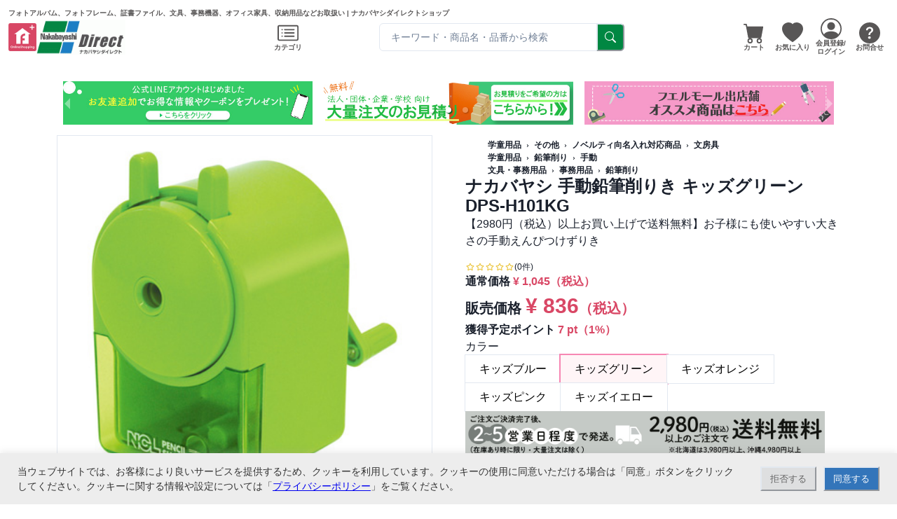

--- FILE ---
content_type: text/javascript
request_url: https://www.fueru-mall.jp/_next/static/chunks/9427-54ab150a6ca51f42.js
body_size: 3560
content:
"use strict";(self.webpackChunk_N_E=self.webpackChunk_N_E||[]).push([[9427],{9827:(e,t,a)=>{a.d(t,{s:()=>f});var n=a(37876),i=a(29185),r=a(33527),l=a(57396),o=a(46396),s=a(44013),d=a(82969),c=a(89461),u=a(66394),p=a(27286);let f=(0,c.R)((e,t)=>{let a=(0,s.R)(),{onChange:c,value:f}=e,m=(0,u.o)("Radio",{...a,...e}),{spacing:h="0.5rem",children:v,isDisabled:y=a?.isDisabled,isFocusable:b=a?.isFocusable,inputProps:k,...g}=(0,i.M)(e),_=e.isChecked;a?.value!=null&&null!=f&&(_=a.value===f);let w=c;a?.onChange&&null!=f&&(w=(0,l.O)(a.onChange,c));let x=e?.name??a?.name,{getInputProps:C,getRadioProps:R,getLabelProps:E,getRootProps:j,htmlProps:N}=(0,d.z)({...g,isChecked:_,isFocusable:b,isDisabled:y,onChange:w,name:x}),[S,L]=(0,o.l)(N,r.GF),M=R(L),q=C(k,t),H=E(),I=Object.assign({},S,j()),P={display:"inline-flex",alignItems:"center",verticalAlign:"top",cursor:"pointer",position:"relative",...m.container},B={display:"inline-flex",alignItems:"center",justifyContent:"center",flexShrink:0,...m.control},D={userSelect:"none",marginStart:h,...m.label};return(0,n.jsxs)(p.B.label,{className:"chakra-radio",...I,__css:P,children:[(0,n.jsx)("input",{className:"chakra-radio__input",...q}),(0,n.jsx)(p.B.span,{className:"chakra-radio__control",...M,__css:B}),v&&(0,n.jsx)(p.B.span,{className:"chakra-radio__label",...H,__css:D,children:v})]})});f.displayName="Radio"},30516:(e,t,a)=>{a.d(t,{Yy:()=>v});var n=!1,i=null,r=!1,l=!1,o=new Set;function s(e,t){o.forEach(a=>a(e,t))}var d="undefined"!=typeof window&&null!=window.navigator&&/^Mac/.test(window.navigator.platform);function c(e){r=!0,e.metaKey||!d&&e.altKey||e.ctrlKey||"Control"===e.key||"Shift"===e.key||"Meta"===e.key||(i="keyboard",s("keyboard",e))}function u(e){if(i="pointer","mousedown"===e.type||"pointerdown"===e.type){r=!0;let t=e.composedPath?e.composedPath()[0]:e.target,a=!1;try{a=t.matches(":focus-visible")}catch{}a||s("pointer",e)}}function p(e){(0===e.mozInputSource&&e.isTrusted||0===e.detail&&!e.pointerType)&&(r=!0,i="virtual")}function f(e){e.target!==window&&e.target!==document&&(e.target instanceof Element&&e.target.hasAttribute("tabindex")||(r||l||(i="virtual",s("virtual",e)),r=!1,l=!1))}function m(){r=!1,l=!0}function h(){return"pointer"!==i}function v(e){!function(){if("undefined"==typeof document||n)return;let{focus:e}=HTMLElement.prototype;HTMLElement.prototype.focus=function(...t){r=!0,e.apply(this,t)},document.addEventListener("keydown",c,!0),document.addEventListener("keyup",c,!0),document.addEventListener("click",p,!0),window.addEventListener("focus",f,!0),window.addEventListener("blur",m,!1),"undefined"!=typeof PointerEvent?(document.addEventListener("pointerdown",u,!0),document.addEventListener("pointermove",u,!0),document.addEventListener("pointerup",u,!0)):(document.addEventListener("mousedown",u,!0),document.addEventListener("mousemove",u,!0),document.addEventListener("mouseup",u,!0)),n=!0}(),e(h());let t=()=>e(h());return o.add(t),()=>{o.delete(t)}}},44013:(e,t,a)=>{a.d(t,{R:()=>u,z:()=>p});var n=a(37876),i=a(16229),r=a(75255),l=a(14232),o=a(65679),s=a(89461),d=a(27286);let[c,u]=(0,i.q)({name:"RadioGroupContext",strict:!1}),p=(0,s.R)((e,t)=>{let{colorScheme:a,size:i,variant:s,children:u,className:p,isDisabled:f,isFocusable:m,...h}=e,{value:v,onChange:y,getRootProps:b,name:k,htmlProps:g}=(0,o.m)(h),_=(0,l.useMemo)(()=>({name:k,size:i,onChange:y,colorScheme:a,value:v,variant:s,isDisabled:f,isFocusable:m}),[k,i,y,a,v,s,f,m]);return(0,n.jsx)(c,{value:_,children:(0,n.jsx)(d.B.div,{...b(g,t),className:(0,r.cx)("chakra-radio-group",p),children:u})})});p.displayName="RadioGroup"},46396:(e,t,a)=>{a.d(t,{l:()=>n});function n(e,t){let a={},n={};for(let[i,r]of Object.entries(e))t.includes(i)?a[i]=r:n[i]=r;return[a,n]}},46676:(e,t,a)=>{a.d(t,{l:()=>c});var n=a(37876),i=a(29185),r=a(75255),l=a(53869),o=a(89461),s=a(66394),d=a(27286);let c=(0,o.R)(function(e,t){let a=(0,s.V)("FormLabel",e),o=(0,i.M)(e),{className:c,children:p,requiredIndicator:f=(0,n.jsx)(u,{}),optionalIndicator:m=null,...h}=o,v=(0,l.Uc)(),y=v?.getLabelProps(h,t)??{ref:t,...h};return(0,n.jsxs)(d.B.label,{...y,className:(0,r.cx)("chakra-form__label",o.className),__css:{display:"block",textAlign:"start",...a},children:[p,v?.isRequired?f:m]})});c.displayName="FormLabel";let u=(0,o.R)(function(e,t){let a=(0,l.Uc)(),i=(0,l.TP)();if(!a?.isRequired)return null;let o=(0,r.cx)("chakra-form__required-indicator",e.className);return(0,n.jsx)(d.B.span,{...a?.getRequiredIndicatorProps(e,t),__css:i.requiredIndicator,className:o})});u.displayName="RequiredIndicator"},65679:(e,t,a)=>{a.d(t,{m:()=>l});var n=a(93968),i=a(43734),r=a(14232);function l(e={}){let{onChange:t,value:a,defaultValue:o,name:s,isDisabled:d,isFocusable:c,isNative:u,...p}=e,[f,m]=(0,r.useState)(o||""),h=void 0!==a,v=h?a:f,y=(0,r.useRef)(null),b=(0,r.useCallback)(()=>{let e=y.current;if(!e)return;let t="input:not(:disabled):checked",a=e.querySelector(t);if(a)return void a.focus();t="input:not(:disabled)";let n=e.querySelector(t);n?.focus()},[]),k=(0,r.useId)(),g=`radio-${k}`,_=s||g,w=(0,r.useCallback)(e=>{let a=e&&(0,i.Gv)(e)&&(0,i.Gv)(e.target)?e.target.value:e;h||m(a),t?.(String(a))},[t,h]);return{getRootProps:(0,r.useCallback)((e={},t=null)=>({...e,ref:(0,n.Px)(t,y),role:"radiogroup"}),[]),getRadioProps:(0,r.useCallback)((e={},t=null)=>{let a=u?"checked":"isChecked";return{...e,ref:t,name:_,[a]:null!=v?e.value===v:void 0,onChange(e){w(e)},"data-radiogroup":!0}},[u,_,w,v]),name:_,ref:y,focus:b,setValue:m,value:v,onChange:w,isDisabled:d,isFocusable:c,htmlProps:p}}},69430:(e,t,a)=>{a.d(t,{f:()=>n});let n={border:"0",clip:"rect(0, 0, 0, 0)",height:"1px",width:"1px",margin:"-1px",padding:"0",overflow:"hidden",whiteSpace:"nowrap",position:"absolute"}},82969:(e,t,a)=>{a.d(t,{z:()=>c});var n=a(71851),i=a(57396),r=a(30516),l=a(14232),o=a(44013),s=a(53869),d=a(69430);function c(e={}){let{defaultChecked:t,isChecked:a,isFocusable:p,isDisabled:f,isReadOnly:m,isRequired:h,onChange:v,isInvalid:y,name:b,value:k,id:g,"data-radiogroup":_,"aria-describedby":w,...x}=e,C=`radio-${(0,l.useId)()}`,R=(0,s.Uc)(),E=(0,o.R)(),j=R&&!(E||_)?R.id:C;j=g??j;let N=f??R?.isDisabled,S=m??R?.isReadOnly,L=h??R?.isRequired,M=y??R?.isInvalid,[q,H]=(0,l.useState)(!1),[I,P]=(0,l.useState)(!1),[B,D]=(0,l.useState)(!1),[F,z]=(0,l.useState)(!!t),K=void 0!==a,U=K?a:F,G=(0,l.useRef)(!1);(0,l.useEffect)(()=>(0,r.Yy)(e=>{G.current=e}),[]);let O=(0,l.useCallback)(e=>{if(S||N)return void e.preventDefault();K||z(e.currentTarget.checked),v?.(e)},[K,N,S,v]),T=(0,l.useCallback)(e=>{" "===e.key&&D(!0)},[D]),A=(0,l.useCallback)(e=>{" "===e.key&&D(!1)},[D]),Y=(0,l.useCallback)((e={},t=null)=>({...e,ref:t,"data-active":(0,n.s)(B),"data-hover":(0,n.s)(I),"data-disabled":(0,n.s)(N),"data-invalid":(0,n.s)(M),"data-checked":(0,n.s)(U),"data-focus":(0,n.s)(q),"data-focus-visible":(0,n.s)(q&&G.current),"data-readonly":(0,n.s)(S),"aria-hidden":!0,onMouseDown:(0,i.H)(e.onMouseDown,()=>D(!0)),onMouseUp:(0,i.H)(e.onMouseUp,()=>D(!1)),onMouseEnter:(0,i.H)(e.onMouseEnter,()=>P(!0)),onMouseLeave:(0,i.H)(e.onMouseLeave,()=>P(!1))}),[B,I,N,M,U,q,S]),{onFocus:V,onBlur:$}=R??{},J=(0,l.useCallback)((e={},t=null)=>{let a=N&&!p;return{...e,id:j,ref:t,type:"radio",name:b,value:k,onChange:(0,i.H)(e.onChange,O),onBlur:(0,i.H)($,e.onBlur,()=>H(!1)),onFocus:(0,i.H)(V,e.onFocus,()=>H(!0)),onKeyDown:(0,i.H)(e.onKeyDown,T),onKeyUp:(0,i.H)(e.onKeyUp,A),checked:U,disabled:a,readOnly:S,required:L,"aria-invalid":(0,n.r)(M),"aria-disabled":(0,n.r)(a),"aria-required":(0,n.r)(L),"data-readonly":(0,n.s)(S),"aria-describedby":w,style:d.f}},[N,p,j,b,k,O,$,V,T,A,U,S,L,M,w]);return{state:{isInvalid:M,isFocused:q,isChecked:U,isActive:B,isHovered:I,isDisabled:N,isReadOnly:S,isRequired:L},getRadioProps:Y,getInputProps:J,getLabelProps:(e={},t=null)=>({...e,ref:t,onMouseDown:(0,i.H)(e.onMouseDown,u),"data-disabled":(0,n.s)(N),"data-checked":(0,n.s)(U),"data-invalid":(0,n.s)(M)}),getRootProps:(e,t=null)=>({htmlFor:j,...e,ref:t,"data-disabled":(0,n.s)(N),"data-checked":(0,n.s)(U),"data-invalid":(0,n.s)(M)}),htmlProps:x}}function u(e){e.preventDefault(),e.stopPropagation()}},84878:(e,t,a)=>{a.d(t,{l:()=>h});var n=a(37876),i=a(29185),r=a(33527),l=a(46396),o=a(71851),s=a(14232),d=a(75255),c=a(89461),u=a(27286);let p=(0,c.R)(function(e,t){let{children:a,placeholder:i,className:r,...l}=e;return(0,n.jsxs)(u.B.select,{...l,ref:t,className:(0,d.cx)("chakra-select",r),children:[i&&(0,n.jsx)("option",{value:"",children:i}),a]})});p.displayName="SelectField";var f=a(70667),m=a(66394);let h=(0,c.R)((e,t)=>{let a=(0,m.o)("Select",e),{rootProps:s,placeholder:d,icon:c,color:h,height:v,h:y,minH:k,minHeight:g,iconColor:_,iconSize:w,...x}=(0,i.M)(e),[C,R]=(0,l.l)(x,r.GF),E=(0,f.t)(R),j={paddingEnd:"2rem",...a.field,_focus:{zIndex:"unset",...a.field?._focus}};return(0,n.jsxs)(u.B.div,{className:"chakra-select__wrapper",__css:{width:"100%",height:"fit-content",position:"relative",color:h},...C,...s,children:[(0,n.jsx)(p,{ref:t,height:y??v,minH:k??g,placeholder:d,...E,__css:j,children:e.children}),(0,n.jsx)(b,{"data-disabled":(0,o.s)(E.disabled),...(_||h)&&{color:_||h},__css:a.icon,...w&&{fontSize:w},children:c})]})});h.displayName="Select";let v=e=>(0,n.jsx)("svg",{viewBox:"0 0 24 24",...e,children:(0,n.jsx)("path",{fill:"currentColor",d:"M16.59 8.59L12 13.17 7.41 8.59 6 10l6 6 6-6z"})}),y=(0,u.B)("div",{baseStyle:{position:"absolute",display:"inline-flex",alignItems:"center",justifyContent:"center",pointerEvents:"none",top:"50%",transform:"translateY(-50%)"}}),b=e=>{let{children:t=(0,n.jsx)(v,{}),...a}=e,i=(0,s.cloneElement)(t,{role:"presentation",className:"chakra-select__icon",focusable:!1,"aria-hidden":!0,style:{width:"1em",height:"1em",color:"currentColor"}});return(0,n.jsx)(y,{...a,className:"chakra-select__icon-wrapper",children:(0,s.isValidElement)(t)?i:null})};b.displayName="SelectIcon"}}]);

--- FILE ---
content_type: text/javascript
request_url: https://www.fueru-mall.jp/_next/static/chunks/8641-6a233d508a511d2f.js
body_size: 9117
content:
"use strict";(self.webpackChunk_N_E=self.webpackChunk_N_E||[]).push([[8641],{15929:(e,t,a)=>{a.d(t,{A:()=>m});var r=a(70236),n=a(39955),o=a(91921),i=a(14232),l=a(85572),c=a(18387),d=a(30279),s=a(18153),u=function(e){return(0,l.A)(e),(0,s.Y)(c.I,{as:d.v8u,color:"yellow.400",fontSize:"sm"})},h=function(e){return(0,l.A)(e),(0,s.Y)(c.I,{as:d.Y9p,color:"yellow.400",fontSize:"sm"})};let p=function(e){return(0,l.A)(e),(0,s.Y)(c.I,{as:d.JX6,color:"yellow.400",fontSize:"sm"})},m=(0,i.memo)(function(e){var t=e.rate,a=e.numberOfReviews;return(0,s.FD)(n.a,{display:"flex",justifyContent:"flex-start",alignItems:"center",children:[(0,r.A)([,,,,,]).map(function(e,t){return t+1}).map(function(e){if(!t)return(0,s.Y)(h,{},"star_".concat(e));var a=t-e;return e<t?(0,s.Y)(p,{},"star_".concat(e)):-.75<a&&a<-.25?(0,s.Y)(u,{},"star_".concat(e)):-.75<a&&a<=0?(0,s.Y)(p,{},"star_".concat(e)):(0,s.Y)(h,{},"star_".concat(e))}),void 0!=a&&(0,s.Y)(o.E,{fontSize:"xs",mb:"0",children:"(".concat(a,"件)")})]})})},26691:(e,t,a)=>{a.d(t,{z:()=>r});var r=function(e){return String(e).replace(/(\d)(?=(\d\d\d)+(?!\d))/g,"$1,")}},29196:(e,t,a)=>{a.d(t,{A:()=>i});var r=a(39955),n=a(91921),o=a(18153);let i=function(e){var t=e.text,a=e.backgroundColor,i=e.textColor,l=e.size,c=e.borderRadius;return(0,o.Y)(o.FK,{children:(0,o.Y)(r.a,{display:"flex",py:"0.5",px:"2",borderRadius:void 0===c?"xl":c,backgroundColor:a,justifyContent:"center",children:(0,o.Y)(n.E,{fontSize:void 0===l?"xx-small":l,fontWeight:"bold",whiteSpace:"pre-wrap",color:i,mb:"0",children:t})})})}},42236:(e,t,a)=>{a.d(t,{p:()=>s});var r=a(63857),n=a(43081),o=a.n(n),i=a(75442),l=a(14232),c=a(89099),d=a(27715),s=function(e,t){var a,n,s=arguments.length>2&&void 0!==arguments[2]?arguments[2]:10,u=(0,c.useRouter)(),h=(a=(0,r.A)(o().mark(function e(t){var a;return o().wrap(function(e){for(;;)switch(e.prev=e.next){case 0:return e.next=2,i.n6.get(t[0],{params:{page:t[1],limit:t[2]}});case 2:return a=e.sent,e.abrupt("return",a.data);case 4:case"end":return e.stop()}},e)})),function(e){return a.apply(this,arguments)}),p=(0,d.Ay)(u.isReady?["/api/news/".concat(e),t,s]:void 0,h),m=p.data,f=p.error,g=(n=(0,r.A)(o().mark(function t(a){var r,n;return o().wrap(function(t){for(;;)switch(t.prev=t.next){case 0:return r=a.page,n={},r&&(n.page=r),t.next=5,u.push({pathname:"/".concat(e,"/news"),query:n},void 0,{shallow:!0});case 5:case"end":return t.stop()}},t)})),function(e){return n.apply(this,arguments)});return(0,l.useEffect)(function(){u.isReady&&(0,d.Tk)(["/api/news/".concat(e),t,s])},[u.query]),{data:m,error:f,changePath:g}}},66593:(e,t,a)=>{a.d(t,{BB:()=>n,DK:()=>l,Hi:()=>i,gX:()=>r,q1:()=>o});var r="/images/no_image.png",n="/images/np/atobarai_banner.png",o="/images/np/atobarai_banner468x64.png",i="/images/np/np_yusou.jpeg",l="/images/custom-form"},78641:(e,t,a)=>{a.d(t,{U:()=>eE});var r=a(14232),n=a(39955),o=a(56305),i=a(18153),l=function(e){var t=e.blockData,a=e.children,r=(0,o.A)({base:t.background_image?t.background_image.sp:void 0,md:t.background_image?t.background_image.pc:void 0}),l=t.class?t.class.split(" "):[],c=l.filter(function(e){return e.indexOf("justify-content-")}),d=l.filter(function(e){return!e.indexOf("justify-content-")});return(0,i.Y)(n.a,{width:"100%",className:"".concat(c.length>0?c.join(" "):""),css:t.style,backgroundImage:r,children:(0,i.Y)(n.a,{className:"container-fluid",children:(0,i.Y)(n.a,{className:"row ".concat(d.length>0?d.join(" "):"justify-content-center"),children:a})})})},c=function(e){var t=e.includes("border-top"),a=e.includes("border-bottom"),r=e.includes("border-left")||e.includes("border-start"),n=e.includes("border-right")||e.includes("border-end"),o=t||a||r||n,i=e.split(/\s+/).includes("border"),l=e.match(/border-[1-5]/)&&!o&&!i;return{hasBorderTop:t,hasBorderBottom:a,hasBorderLeft:r,hasBorderRight:n,hasBorderDirection:o,hasGeneralBorder:i,hasBorderWidthOnly:l}},d=function(e,t){var a=c(t),r=a.hasBorderTop,n=a.hasBorderBottom,o=a.hasBorderLeft,i=a.hasBorderRight,l=a.hasBorderDirection,d=a.hasGeneralBorder,s=a.hasBorderWidthOnly;if(e.borderColor&&l){var u=e.borderColor.includes("!important")?e.borderColor:e.borderColor+"!important";delete e.borderColor,e.borderTop="none",e.borderBottom="none",e.borderLeft="none",e.borderRight="none",r&&(delete e.borderTop,e.borderTopColor=u),n&&(delete e.borderBottom,e.borderBottomColor=u),o&&(delete e.borderLeft,e.borderLeftColor=u),i&&(delete e.borderRight,e.borderRightColor=u)}else e.borderColor&&d?e.borderColor=e.borderColor.includes("!important")?e.borderColor:e.borderColor+"!important":!e.borderColor||l||d?!e.borderColor&&l?(r||(e.borderTop="none"),n||(e.borderBottom="none"),o||(e.borderLeft="none"),i||(e.borderRight="none")):s&&(e.border="none"):(delete e.borderColor,e.border="none");return e},s=function(e){var t,a=e.rowData,r=e.children,o=null!=(t=null==a?void 0:a.style)?t:{};return d(o,a.class||""),(0,i.Y)(n.a,{className:"col-md-".concat(a.grid_pc," col-").concat(a.grid_sp," "),children:(0,i.Y)(n.a,{className:"row gutter-10 ".concat(a.class?a.class:""),mx:"auto",css:o,children:r})})},u=a(34205),h=a(91921),p=a(69345),m=a(24747),f=a(95812),g=a(42236),v=a(89099),b=a(6574);let _=function(e){var t,a=e.news,o=(0,v.useRouter)().query.shop_code,l=(0,g.p)(null!=o?o:"".concat("main"),"1",3).data;return t=a||(null==l?void 0:l.news),(0,i.FD)(n.a,{width:"100%",children:[(0,i.Y)(u.B8,{spacing:"2",mt:"3",children:t?t.map(function(e,t){return(0,i.FD)(r.Fragment,{children:[(0,i.FD)(u.ck,{children:[(0,i.FD)(n.a,{display:"flex",justifyContent:{base:"left",md:"center"},alignItems:"center",gap:"3",children:[(0,i.Y)(h.E,{mr:"3",mb:"0",children:"".concat(e.released.year,".").concat(e.released.month,".").concat(e.released.day)}),o&&"main"===e.shop.code&&(0,i.Y)(h.E,{color:"gray",mb:"0",children:"フエルモールからのお知らせ"})]}),(0,i.FD)(n.a,{display:"flex",justifyContent:{base:"left",md:"center"},px:"3",children:["important"===e.type&&(0,i.Y)(h.E,{px:"1",mr:"3",color:"red",border:"1px",borderColor:"red",width:"12",textAlign:"center",height:"fit-content",mb:"0",children:"重要"}),e.url?(0,i.Y)(p.N,{href:"".concat(e.url),textDecoration:"underline",target:e.is_open_new_window?"_blank":void 0,rel:e.is_open_new_window?"noopener noreferrer":void 0,maxWidth:"important"===e.type?"80%":"100%",children:e.title}):(0,i.Y)(h.E,{fontWeight:"bold",mb:"0",children:e.title})]})]}),(0,i.Y)(m.c,{mb:0})]},"news_".concat(e.id,"_").concat(Math.random()))}):(0,i.Y)(n.a,{textAlign:"center",children:(0,i.Y)(b.R,{})})}),(0,i.Y)(n.a,{textAlign:"center",mt:"3",children:(0,i.Y)(p.N,{href:"/".concat(o||"".concat("main"),"/news"),children:(0,i.Y)(f.$,{variant:"outline",color:"blackAlpha.600",children:"お知らせ一覧"})})})]})};var w=function(e){var t,a,r=e.columnData,o=e.children,l=null!=(a=null==r?void 0:r.style)?a:{},c=r.class||"";return d(l,c),(0,i.Y)(n.a,{display:"flex",className:"col-md-".concat(r.grid_pc," col-").concat(r.grid_sp," ").concat(c),css:l,children:"news_list"===r.type?(0,i.Y)(_,{news:null!=(t=r.news)?t:null}):o})},y={TEXT:"text",TITLE:"title",LINK:"link",IMAGE:"image",BUTTON:"button",CATEGORY:"category",CATEGORY_PRODUCT_LIST:"category_product_list",PDF:"pdf",PRODUCT:"product",VIDEO:"video",INQUIRE:"inquire",CAROUSEL:"carousel",TABLE_OF_CONTENTS:"table_of_contents",CALENDAR:"calendar",ORDER_FRAME_PRICE:"order_frame_price"},Y=a(70236),x=a(99407),D=a(63973),k=a(2665),C=a(64435),F=a(43043),O=a(83734),z=function(e){var t=e.year,a=e.month,r=e.calendar,o=e.usedHolidayTypes,l="12px",c="blue",d=new Date(t,a-1),s=new Date(t,a,0).getDate(),u=new Date(t,a-1,0).getDate(),p=d.getDay(),m=function(e){var t,a=null==(t=e.data)?void 0:t.holiday_type,r=null===e.data,n=r?"#ccc":a?a.color.value:void 0;return{color:r?"black":void 0,border:"1px solid #ddd",padding:"0px 0px",textAlign:"center",background:n,opacity:r?.5:1}};return(0,i.FD)(n.a,{className:"calendar me-2",children:[(0,i.Y)(h.E,{size:"sm",align:"center",fontWeight:"bold",children:"".concat(t,"年").concat(a,"月")}),(0,i.FD)(x.X,{style:{fontSize:l,borderSpacing:0,borderCollapse:"collapse"},children:[(0,i.Y)(D.d,{style:{padding:0},children:(0,i.Y)(k.Tr,{children:["日","月","火","水","木","金","土"].map(function(e,t){return(0,i.Y)(C.Td,{padding:"3px 5px",_first:{color:"red"},_last:{color:c},children:e},t)})})}),(0,i.Y)(F.N,{children:(function(){for(var e=1,n=[],o=0;o<6;o++){for(var i=[],l=0;l<7;l++)if(0===o&&l<p){var c=u-(p-l)+1;i.push({date:c,data:null})}else if(e>s){var d=e-s;i.push({date:d,data:null}),e++}else{var h=r.find(function(r){var n=new Date(r.date);return n.getFullYear()===t&&n.getMonth()===a-1&&n.getDate()===e});i.push({date:e,data:null!=h?h:null}),e++}n.push(i)}return n})().map(function(e,t){return(0,i.Y)(k.Tr,{children:e.map(function(e,t){return(0,i.Y)(C.Td,{style:m(e),_first:{color:"red"},_last:{color:c},children:e.date},t)})},t)})}),(0,i.Y)(O.r,{mt:0,textAlign:"left",paddingLeft:"2px",fontSize:l,children:o.map(function(e,t){var a;return(0,i.FD)(n.a,{marginLeft:"2px",children:[(0,i.Y)(n.a,{as:"span",marginRight:"2px",padding:"0 8px",style:{background:null==e?void 0:e.color.value}}),null!=(a=null==e?void 0:e.name)?a:"",(null==e?void 0:e.description)&&(0,i.Y)(n.a,{marginLeft:"18px",children:null==e?void 0:e.description})]},t)})})]})]})},A=function(e){var t,a=e.calendarData;return a.data&&(0,i.Y)(n.a,{width:"100%",css:null!=(t=a.style)?t:void 0,className:"".concat(a.class?a.class:""),children:(0,i.Y)("div",{className:"d-inline-flex",children:a.data.map(function(e,t){return(0,i.Y)(i.FK,{children:e.calendar&&(0,i.Y)(z,{year:e.year,month:e.month,calendar:e.calendar,usedHolidayTypes:0===t?a.data.reduce(function(e,t){var a,r=null===(a=t.calendar)?[]:a.reduce(function(e,t){var a=t.holiday_type;return null===a||e.some(function(e){return e&&e.id===a.id})||e.push(a),e},[]);return[].concat((0,Y.A)(e),(0,Y.A)(r))},[]).reduce(function(e,t){return e.some(function(e){return(null==e?void 0:e.id)===(null==t?void 0:t.id)})||e.push(t),e},[]):[]},t)})})})})},N=a(66593),E=a(26691),T=a(82851),S=a(54587),R=a.n(S),j=a(65418);a(25826);var B=function(e){var t,a,r,l=e.carouselData,c=l.data,d=c.auto_play,s=c.images,u=(0,T.isString)(l.data.item_number)?l.data.item_number:null,m=(0,o.A)({base:null!=(t=l.data.item_number.sp)?t:"1",md:null!=(a=l.data.item_number.pc)?a:u||"1"}),f=m?parseInt(m):1,g=Math.ceil(s.length/f),v=function(){return(0,Y.A)(Array(g*f-s.length)).map(function(e,t){return(0,i.Y)(n.a,{className:"col"},t)})},b=function(e){return(0,Y.A)(s).slice(e*f,(e+1)*f)};return(0,i.Y)(n.a,{width:"100%",css:null!=(r=l.style)?r:void 0,className:"".concat(l.class?l.class:""),overflow:"hidden",children:(0,i.Y)(j.FN,{autoPlay:void 0===d||d,emulateTouch:!0,infiniteLoop:!0,showArrows:!1,showStatus:!1,showThumbs:!1,preventMovementUntilSwipeScrollTolerance:!0,swipeScrollTolerance:50,children:function(){if(g>0)return(0,Y.A)(Array(g)).map(function(e,t){var a,r,o,c;return"image"===l.data.item_type?(a=b(t),r=t,(0,i.FD)(n.a,{className:"row",children:[a.map(function(e,t){var a,r,n;return(0,i.Y)(p.N,{href:null!=(a=e.link)?a:void 0,target:e.target?e.target:void 0,rel:e.target?"noopener noreferrer":void 0,className:"col",children:(0,i.Y)(R(),{src:(null==(r=e.file)?void 0:r.l)||N.gX,alt:null!=(n=e.alt)?n:"画像",sizes:"(max-width: 768px) ".concat(l.view_width.sp,"vw, ").concat(l.view_width.pc,"vw"),style:{width:"100%",height:"auto"},width:e.sizes?e.sizes.l.width:0,height:e.sizes?e.sizes.l.height:0,priority:!0})},"ContentFieldCarousel-link-".concat(t))}),g===r+1&&v()]},"ContentFieldCarousel-".concat(r))):"product"===l.data.item_type?(o=b(t),c=t,(0,i.FD)(n.a,{className:"row",children:[o.map(function(e,t){var a,r;return(0,i.FD)(n.a,{className:"col",children:[(0,i.Y)(R(),{src:(null==(a=e.file)?void 0:a.l)||N.gX,alt:null!=(r=e.alt)?r:e.name,sizes:"(max-width: 768px) ".concat(l.view_width.sp,"vw, ").concat(l.view_width.pc,"vw"),style:{width:"100%",height:"auto"},width:e.sizes?e.sizes.l.width:0,height:e.sizes?e.sizes.l.height:0,priority:!0}),(0,i.FD)(p.N,{href:"".concat(e.link),_hover:{textDecoration:"none"},children:[(0,i.Y)(h.E,{mb:"0",children:e.name}),null!==e.price&&(0,i.Y)(n.a,{children:(0,i.FD)(h.E,{as:"span",color:"red",fontWeight:"bold",mb:"0",children:["\xa5 ",(0,E.z)(e.price)]})})]})]},"ContentFieldCarousel-products-".concat(t))}),g===c+1&&v()]},"ContentFieldCarousel-".concat(c))):(0,i.Y)(h.E,{fontSize:"small",mb:"0",children:"表示エラー"},"error_".concat(t))})}()})})},P=a(25053),L=function(e){var t,a,r,o=e.categoryData;return(0,i.Y)(n.a,{width:"100%",css:o.style,className:"".concat(o.class?o.class:""),children:(0,i.FD)(p.N,{href:"/".concat(o.data.front_path),_hover:{textDecoration:"none"},children:[o.data.image&&(0,i.Y)(n.a,{children:(0,i.Y)(P.E,{mx:"auto",srcSet:"".concat((null==(t=o.data.image)?void 0:t.s)||N.gX," 320w,\n                ").concat((null==(a=o.data.image)?void 0:a.m)||N.gX," 640w,\n                ").concat((null==(r=o.data.image)?void 0:r.l)||N.gX," 1280w"),width:"100%",objectFit:"contain"})}),o.data.catchphrase&&(0,i.Y)(n.a,{mt:"1rem",children:o.data.catchphrase})]})})},I=function(e){var t,a,o,l,c,d,s,u=e.buttonData,h=null!=(t=u.style)&&t.color?u.style.color:"white";null!=(a=u.style)&&a.backgroundColor&&delete u.style.backgroundColor,null!=(o=u.style)&&o.color&&delete u.style.color;var m=(0,r.useState)(""),g=m[0],v=m[1];return(0,r.useEffect)(function(){var e=sessionStorage.getItem("shop");v(e?"/".concat(e,"/inquiry"):"/inquiry")},[]),(0,i.Y)(i.FK,{children:(0,i.Y)(n.a,{width:"100%",className:"".concat(u.class?u.class:""),textAlign:"center",children:(0,i.Y)(p.N,{href:g,children:(0,i.Y)(f.$,{css:u.style,mx:"auto",width:"100%",type:"button",color:h,size:"lg",paddingY:"5",fontSize:"1.6rem",height:"auto",whiteSpace:"normal",_hover:{color:h,backgroundColor:null!=(l=null==(c=u.style)?void 0:c.backgroundColor)?l:"",textDecoration:"none",opacity:.7},_active:{color:h,backgroundColor:null!=(d=null==(s=u.style)?void 0:s.backgroundColor)?d:"",opacity:.7},children:u.data.body})})})})},X=function(e){var t=e.linkData;return(0,i.Y)(p.N,{width:"100%",target:t.data.target?t.data.target:void 0,rel:t.data.target?"noopener noreferrer":void 0,href:t.data.link?t.data.link:void 0,css:t.style,className:"".concat(t.class?t.class:""),children:t.data.body?t.data.body:t.data.link})},W=function(e){var t=e.pdfData;return(0,i.Y)(n.a,{width:"100%",css:t.style,className:"".concat(t.class?t.class:""),children:(0,i.FD)("a",{href:"".concat(t.data.pdf),download:t.data.pdf,children:[t.data.thumbnail&&(0,i.FD)(n.a,{position:"relative",children:[(0,i.Y)(P.E,{width:"100%",srcSet:"".concat(t.data.thumbnail.s||N.gX," 320w,\n                ").concat(t.data.thumbnail.m||N.gX," 640w,\n                ").concat(t.data.thumbnail.l||N.gX," 1280w"),alt:t.data.thumbnail.alt,mx:"auto",objectFit:"contain"}),(0,i.Y)(P.E,{position:"absolute",width:"15%",right:"1rem",top:"1rem",src:"/pdf_download_icon.svg"})]}),t.data.caption&&(0,i.Y)(n.a,{mt:"1rem",children:t.data.caption})]})})},M=a(43181),q=a(76032),U=a(15929),K=a(29196),G=a(97873);let $=function(e){var t,a,r,o,l=e.main_image,c=e.name,d=e.sales_price_with_tax,s=e.review,u=e.stock,p=e.viewWidth,m=e.order_process_type_name,f=e.marks,g=void 0===f?void 0:f,v=e.list_banner_image_top_left,b=void 0===v?null:v,_=e.list_banner_price_top,w=void 0===_?null:_,y=e.sale_discount_rate,Y=void 0===y?null:y,x=0,D=0;return null!=l&&l.sizes&&(l.sizes.l?(x=l.sizes.l.width,D=l.sizes.l.height):l.sizes.m?(x=l.sizes.m.width,D=l.sizes.m.height):l.sizes.s&&(x=l.sizes.s.width,D=l.sizes.s.height)),(0,i.FD)(n.a,{children:[(0,i.Y)(n.a,{position:"relative",children:void 0!=b?(0,i.FD)(n.a,{children:[(0,i.Y)(R(),{src:(null==l||null==(t=l.file)?void 0:t.l)||N.gX,alt:null!=(a=null==l?void 0:l.alt)?a:c,sizes:p?"(max-width: 768px) ".concat(p.sp,"vw, ").concat(p.pc,"vw"):"100vw",style:{width:"100%",height:"auto"},width:x,height:D}),(0,i.Y)(n.a,{position:"absolute",top:"1",left:"1",children:(0,i.Y)(K.A,{text:b.text,backgroundColor:b.background_color,textColor:b.text_color,borderRadius:"none"})})]}):(0,i.Y)(R(),{src:(null==l||null==(r=l.file)?void 0:r.l)||N.gX,alt:null!=(o=null==l?void 0:l.alt)?o:c,sizes:p?"(max-width: 768px) ".concat(p.sp,"vw, ").concat(p.pc,"vw"):"100vw",style:{width:"100%",height:"auto"},width:x,height:D})}),(0,i.FD)(q.B,{mt:"3",spacing:"1",children:[(0,i.Y)(J,{children:c}),void 0!==u&&0===u&&(0,i.Y)(h.E,{color:"red",fontSize:"0.75em",mb:"0",children:"【ただいま入荷待ち】"}),void 0!=w&&(0,i.Y)(n.a,{display:"flex",flexWrap:"wrap",gap:"1",justifyContent:"start",children:(0,i.Y)(K.A,{text:w.text,backgroundColor:w.background_color,textColor:w.text_color,borderRadius:"none"})}),(0,i.FD)(H,{children:[null==d?void 0:d.toLocaleString(),"円（税込）",Y?"".concat(Y,"% OFF"):""]}),(0,i.Y)(U.A,{rate:s.rating,numberOfReviews:s.count}),(0,i.Y)(G.C,{orderProcessTypeName:void 0===m?null:m,marks:null!=g?g:[]})]})]})};var J=(0,M.A)("p",{target:"epq0sfh1"})({name:"jt2y9r",styles:"margin:0;white-space:pre-wrap;flex-grow:0;flex-shrink:0;align-self:stretch;line-height:normal;letter-spacing:0%;font-weight:700;text-align:left;font-size:0.75em;display:-webkit-box;-webkit-box-orient:vertical;-webkit-line-clamp:2;overflow:hidden"}),H=(0,M.A)("p",{target:"epq0sfh0"})({name:"1ki51r6",styles:"margin:0;white-space:pre-wrap;flex-grow:0;flex-shrink:0;line-height:normal;letter-spacing:0%;font-weight:700;text-align:left;color:#c1405a;font-size:0.75em"}),Q=function(e){var t=e.productData;return(0,i.Y)(n.a,{width:"100%",css:t.style,className:"".concat(t.class?t.class:""),children:(0,i.Y)(p.N,{href:"/".concat(t.data.front_path),_hover:{textDecoration:"none"},children:(0,i.Y)($,{main_image:t.data.main_image,name:t.data.name,sales_price_with_tax:t.data.sales_price_with_tax,review:t.data.review,stock:t.data.stock,viewWidth:t.view_width,order_process_type_name:t.data.order_process_type_name,marks:t.data.marks,list_banner_image_top_left:t.data.list_banner_image_top_left,list_banner_price_top:t.data.list_banner_price_top,sale_discount_rate:t.data.sale_discount_rate})})})};a(38993);var V=a(67438),Z=a(52407),ee=function(e){var t=e.textData;return(0,i.Y)(n.a,{width:"100%",css:[t.style,"ul {\n            padding-left: 1.5em;\n            list-style-type: disc;\n            list-style-position: outside;\n        }","",""],className:"".concat(t.class?t.class:""),children:t.data.body&&function(e){arguments.length>1&&void 0!==arguments[1]&&arguments[1],arguments.length>2&&void 0!==arguments[2]&&arguments[2];for(var t=e.split("\n"),a=[t[0]],n=0,o=1;o<t.length;o++)t[o].trim()?void 0===a[n]?a[n]=t[o]:a[n]+="  \n"+t[o]:(void 0===a[++n]&&(a[n]=""),n++);return a.map(function(e,t){return e.trim()?(0,i.Y)(V.$,{css:["table {\n        width: 100%;\n        th {\n          font-family: var(--chakra-fonts-heading);\n          letter-spacing: var(--chakra-letterSpacings-wider);\n          background-color: var(--chakra-colors-gray-100);\n          padding-top: var(--chakra-space-1);\n          padding-bottom: var(--chakra-space-1);\n          padding-left: var(--chakra-space-2);\n          padding-right: var(--chakra-space-2);\n\n          color: var(--chakra-colors-gray-600);\n          border-bottom: var(--chakra-borders-1px);\n          border-color: var(--chakra-colors-gray-100);\n          border: 1px solid white;\n        }\n        td {\n          padding-top: var(--chakra-space-1);\n          padding-bottom: var(--chakra-space-1);\n          padding-left: var(--chakra-space-2);\n          padding-right: var(--chakra-space-2);\n\n          border-bottom: var(--chakra-borders-1px);\n          border-color: var(--chakra-colors-gray-100);\n\n          a {\n            color: blue !important;\n            &:hover {\n              opacity: 0.7;\n            }\n          }\n        }\n        padding-left: 1.5em;\n    }"],remarkPlugins:[Z.A],children:e.replace(/^\s+?$/g,"&nbsp;")},t):(0,i.Y)(r.Fragment,{children:(0,i.Y)("br",{})},t)})}(t.data.body)})},et=a(66284);function ea(e,t){var a=Object.keys(e);if(Object.getOwnPropertySymbols){var r=Object.getOwnPropertySymbols(e);t&&(r=r.filter(function(t){return Object.getOwnPropertyDescriptor(e,t).enumerable})),a.push.apply(a,r)}return a}function er(e){for(var t=1;t<arguments.length;t++){var a=null!=arguments[t]?arguments[t]:{};t%2?ea(Object(a),!0).forEach(function(t){(0,et.A)(e,t,a[t])}):Object.getOwnPropertyDescriptors?Object.defineProperties(e,Object.getOwnPropertyDescriptors(a)):ea(Object(a)).forEach(function(t){Object.defineProperty(e,t,Object.getOwnPropertyDescriptor(a,t))})}return e}var en=function(e){var t,a,o=e.titleData,l={fontWeight:"bold",fontSize:"1em"},c=null!=(t=o.data)&&t.header?(0,r.createElement)(o.data.header,{id:null==(a=o.data)?void 0:a.section_id,style:l},o.data.title):(0,i.Y)(h.E,er(er({mb:"0"},l),{},{children:o.data.title}));return(0,i.FD)(n.a,{width:"100%",css:o.style,className:"".concat(o.class?o.class:""),children:[o.data.title&&c,o.data.caption&&(0,i.Y)(h.E,{fontSize:"0.75em",mb:"0",children:o.data.caption})]})},eo=function(e){var t=e.videoData;(0,v.useRouter)().query.shop_code;var a=(0,o.A)({base:"".concat(t.data.thumbnail.m),md:"".concat(t.data.thumbnail.l)}),r=t.data.thumbnail?a:void 0;return(0,i.FD)(n.a,{width:"100%",css:t.style,className:"".concat(t.class?t.class:""),children:[(0,i.Y)("video",{css:ei,src:"".concat(t.data.video),poster:r,controls:!0}),t.data.caption&&(0,i.Y)(n.a,{mt:"1rem",children:t.data.caption})]})},ei={name:"1d3w5wq",styles:"width:100%"},el=a(97981),ec=a(55791),ed=function(e){var t,a=e.orderFramePriceData,r=a.data.table,o=r.remark,l=r.head,c=r.body,d=function(e,t){return(0,i.Y)(O.r,{placement:t,textAlign:"left",fontSize:"small",children:e})};return(0,i.Y)(n.a,{width:"100%",css:null!=(t=a.style)?t:void 0,className:"".concat(a.class?a.class:""),overflow:"hidden",children:(0,i.Y)(el.K,{children:(0,i.FD)(x.X,{size:"sm",children:[d(o,"top"),d(o),(0,i.Y)(D.d,{background:"gray.100",children:l.map(function(e,t){return(0,i.Y)(k.Tr,{children:e.map(function(e,t){var a,r;return e.title&&(0,i.Y)(ec.Th,{rowSpan:null!=(a=e.height)?a:1,colSpan:null!=(r=e.width)?r:1,border:"1px solid white",children:e.title.split("\n").map(function(e){return(0,i.Y)("div",{children:e},e)})},t)})},t)})}),(0,i.Y)(F.N,{children:c.map(function(e,t){return(0,i.FD)(k.Tr,{children:[(0,i.Y)(C.Td,{fontSize:"small",children:e.size},t),e.products.map(function(e,t){var a,r;return(0,i.Y)(C.Td,{fontSize:"small",background:t%2==0?"blue.100":void 0,children:(0,i.Y)(p.N,{href:null!=(a=e.front_url)?a:void 0,children:(0,i.Y)(n.a,{as:"span",children:(0,i.Y)("u",{children:null!=(r=e.sales_price)?r:""})})})},t)})]},t)})})]})})})},es=a(99430),eu=a(63857),eh=a(43081),ep=a.n(eh),em=a(75442),ef=a(92532);let eg=function(e,t,a){var r,n,o,i,l,c=(0,v.useRouter)(),d=c.query.shop_code,s="".concat(null!=(o=null!=e?e:d)?o:"main"),u=(r=(0,eu.A)(ep().mark(function e(t){var a,r,n;return ep().wrap(function(e){for(;;)switch(e.prev=e.next){case 0:return e.next=2,em.n6.get(t[0],{params:{category_id:null!=(a=t[1])?a:null,page:t[2],sort:t[3],limit:t[4]}});case 2:return n=e.sent,e.abrupt("return",null!=(r=n.data.products)?r:[]);case 4:case"end":return e.stop()}},e)})),function(e){return r.apply(this,arguments)}),h=(0,ef.Ay)(function(e,r){if(c.isReady)return r&&!r.length?null:["/api/products/".concat(s),t,e+1,null!=a?a:null,30]},u,{initialSize:1,revalidateIfStale:!1,revalidateOnFocus:!1,revalidateAll:!1,revalidateFirstPage:!1}),p=h.data,m=h.size,f=h.setSize,g=h.isLoading,b=g||m>0&&p&&void 0===p[m-1],_=(null==p||null==(i=p[0])?void 0:i.length)===0||p&&(null==(l=p[p.length-1])?void 0:l.length)<30,w=(n=(0,eu.A)(ep().mark(function e(){return ep().wrap(function(e){for(;;)switch(e.prev=e.next){case 0:return e.next=2,f(m+1);case 2:case"end":return e.stop()}},e)})),function(){return n.apply(this,arguments)});return{products:null==p?void 0:p.flat(),isLoading:g,isLoadingMore:b,isReachingEnd:_,onMoreDataClick:w}},ev=function(e){var t,a,r,o,l=e.categoryData,c={sp:null!=(t=Number(null==(a=l.data.item_number)?void 0:a.sp))?t:2,pc:null!=(r=Number(null==(o=l.data.item_number)?void 0:o.pc))?r:4},d=eg(l.data.shop_code,l.data.category_id,l.data.sort_id),s=d.products,u=d.isLoading,h=d.isLoadingMore,m=d.isReachingEnd,g=d.onMoreDataClick;return u&&(0,i.Y)(n.a,{textAlign:"center",children:(0,i.Y)(b.R,{})}),(0,i.FD)(n.a,{width:"100%",css:l.style,className:"".concat(l.class?l.class:""),children:[(0,i.Y)(es.r,{columns:{base:c.sp,md:c.pc},children:s&&s.length>0&&(null==s?void 0:s.map(function(e,t){return(0,i.Y)(n.a,{p:{base:"3",md:"5"},children:(0,i.Y)(p.N,{href:"/".concat(e.front_path),_hover:{textDecoration:"none"},children:(0,i.Y)($,{main_image:e.main_image,name:e.name,sales_price_with_tax:e.sales_price_with_tax,review:e.review,stock:e.stock,viewWidth:l.view_width,order_process_type_name:e.order_process_type_name,marks:e.marks,list_banner_image_top_left:e.list_banner_image_top_left,list_banner_price_top:e.list_banner_price_top,sale_discount_rate:e.sale_discount_rate})})},"category_product_list-".concat(t))}))}),h?(0,i.Y)(n.a,{textAlign:"center",children:(0,i.Y)(b.R,{})}):h||m||s&&(0,i.Y)(n.a,{textAlign:"center",children:(0,i.Y)(f.$,{onClick:g,children:"もっと見る"})})]})},eb=function(e){var t,a,r,o,l,c,d,s,u,h,p=e.buttonData,m=e.columnData.text_class,g=null!=(t=p.style)&&t.color?p.style.color:"white";return null!=(a=p.style)&&a.color&&delete p.style.color,(0,i.Y)(n.a,{width:"100%",className:"".concat(p.class?p.class:""),textAlign:"center",children:(0,i.Y)(f.$,{className:null!=m?m:"",css:p.style,href:p.data.link,target:null!=(r=p.data)&&r.target?p.data.target:void 0,rel:null!=(o=p.data)&&o.target?"noopener noreferrer":void 0,mx:"auto",as:"a",type:"button",color:g,bg:null!=(l=null==(c=p.style)?void 0:c.background)?l:"#F9B812",size:"lg",paddingY:"4",height:"auto",fontSize:"1.6rem",whiteSpace:"normal",_hover:{color:g,backgroundColor:null!=(d=null==(s=p.style)?void 0:s.background)?d:"#F9B812",textDecoration:"none",opacity:.7},_active:{color:g,backgroundColor:null!=(u=null==(h=p.style)?void 0:h.background)?u:"#F9B812",opacity:.7},children:p.data.body})})},e_=function(e){var t=e.imageData,a=e.children;return(0,i.Y)(p.N,{width:"100%",target:t.data.target?t.data.target:void 0,rel:t.data.target?"noopener noreferrer":void 0,href:t.data.link?t.data.link:void 0,css:t.style,className:"".concat(t.class?t.class:""),overflow:"hidden",children:a})},ew=function(e){var t,a=e.imageData,o=function(){var e,t;return(0,i.Y)(R(),{src:null!=(e=null==(t=a.data.file)?void 0:t.l)?e:N.gX,alt:a.data.alt?a.data.alt:"",sizes:"(max-width: 768px) ".concat(a.view_width.sp,"vw, ").concat(a.view_width.pc,"vw"),style:{width:"100%",height:"auto"},width:a.data.sizes?a.data.sizes.l.width:0,height:a.data.sizes?a.data.sizes.l.height:0})},l=function(){var e,t,n=null!=(e=a.data)&&e.header?(0,r.createElement)(a.data.header,{id:null==(t=a.data)?void 0:t.section_id},(0,i.Y)(o,{})):(0,i.Y)(o,{});return(0,i.FD)(i.FK,{children:[n,a.data.caption&&(0,i.Y)(h.E,{children:a.data.caption})]})};return a.data.link?(0,i.Y)(e_,{imageData:a,children:l()}):(0,i.Y)(n.a,{width:"100%",css:null!=(t=a.style)?t:void 0,className:"".concat(a.class?a.class:""),overflow:"hidden",children:l()})};var ey=a(53739),eY=a(17923),ex=a(82736),eD=a(12474),ek=a(19277),eC=a(10714),eF=a(61281);function eO(e,t){var a=Object.keys(e);if(Object.getOwnPropertySymbols){var r=Object.getOwnPropertySymbols(e);t&&(r=r.filter(function(t){return Object.getOwnPropertyDescriptor(e,t).enumerable})),a.push.apply(a,r)}return a}function ez(e){for(var t=1;t<arguments.length;t++){var a=null!=arguments[t]?arguments[t]:{};t%2?eO(Object(a),!0).forEach(function(t){(0,et.A)(e,t,a[t])}):Object.getOwnPropertyDescriptors?Object.defineProperties(e,Object.getOwnPropertyDescriptors(a)):eO(Object(a)).forEach(function(t){Object.defineProperty(e,t,Object.getOwnPropertyDescriptor(a,t))})}return e}let eA=function(e){var t,a,r=e.tableOfContentsData,o={space:3},l={counterReset:"item",listStyle:"none"},c=function(e){return(0,i.Y)(p.N,{href:"#".concat(e.section_id),color:"blue.500",children:e.caption})},d=function(e){var t={counterIncrement:"item",content:'counters(item, ".") " "'};return e.map(function(e,a){return null!=e&&e.children?(0,i.FD)(u.ck,{_before:t,children:[(0,i.Y)(c,{caption:e.caption,section_id:e.section_id}),(0,i.Y)(u._J,ez(ez({},o),{},{style:l,children:d(e.children)}))]},a):(0,i.Y)(u.ck,{_before:t,children:(0,i.Y)(c,{caption:e.caption,section_id:e.section_id})},a)})};return(0,i.Y)(n.a,{width:"100%",p:2,bg:"gray.100",borderRadius:"md",boxShadow:"lg",children:(0,i.Y)(ey.n,{defaultIndex:[0],allowMultiple:!0,children:(0,i.FD)(eY.A,{children:[(0,i.Y)(ex.D,{as:"h2",fontSize:"1em",color:"gray.500",background:"gray.200",children:(0,i.FD)(eD.J,{display:"flex",justifyContent:"center",children:[(0,i.Y)(n.a,{as:eF.v5n,mr:2}),(0,i.Y)(n.a,{as:"span",fontWeight:"bold",children:null!=(t=r.data.title)?t:"目次"}),(0,i.Y)(ek.Q,{})]})}),(0,i.Y)(eC.v,{children:(0,i.Y)(u._J,ez(ez({},o),{},{style:l,children:d(null!=(a=r.data.table_of_contents)?a:[])}))})]})})})},eN=function(e){var t,a=e.indexData,n=e.data,o=e.columnData,l=function(e){switch(e.type){case y.TITLE:return(0,i.Y)(en,{titleData:e});case y.TEXT:return(0,i.Y)(ee,{textData:e});case y.LINK:return(0,i.Y)(X,{linkData:e});case y.BUTTON:return(0,i.Y)(eb,{buttonData:e,columnData:o});case y.INQUIRE:return(0,i.Y)(I,{buttonData:e});case y.IMAGE:return(0,i.Y)(ew,{imageData:e});case y.CAROUSEL:return(0,i.Y)(B,{carouselData:e});case y.VIDEO:return(0,i.Y)(eo,{videoData:e});case y.PDF:return(0,i.Y)(W,{pdfData:e});case y.PRODUCT:return(0,i.Y)(Q,{productData:e});case y.CATEGORY_PRODUCT_LIST:return(0,i.Y)(ev,{categoryData:e});case y.CATEGORY:return(0,i.Y)(L,{categoryData:e});case y.TABLE_OF_CONTENTS:return(0,i.Y)(eA,{tableOfContentsData:e});case y.CALENDAR:return(0,i.Y)(A,{calendarData:e});case y.ORDER_FRAME_PRICE:return(0,i.Y)(ed,{orderFramePriceData:e})}};return(0,i.Y)(i.FK,{children:(t=void 0===a?"0":a,n.map(function(e,a){return(0,i.Y)(r.Fragment,{children:l(e)},"field".concat(t).concat(a))}))})};var eE=function(e){var t=e.contentBlocksData;return t?(0,i.Y)(i.FK,{children:t.map(function(e,t){return(0,i.Y)(l,{blockData:e,children:e.rows.map(function(e,a){return(0,i.Y)(s,{rowData:e,children:e.columns.map(function(e,r){return(0,i.Y)(w,{columnData:e,children:(0,i.Y)(eN,{indexData:"".concat(t).concat(a).concat(r),data:e.fields,columnData:e})},"col-".concat(t).concat(a).concat(r))})},"row-".concat(t).concat(a))})},"block-".concat(t))})}):(0,i.Y)(n.a,{padding:"5rem"})}},97873:(e,t,a)=>{a.d(t,{C:()=>c}),a(14232);var r=a(39955),n=a(91921),o=a(18153);let i=function(e){var t=e.name,a=e.color,i=e.size;return(0,o.Y)(o.FK,{children:(0,o.Y)(r.a,{display:"flex",py:"0.5",px:"2",borderRadius:"xl",backgroundColor:a,justifyContent:"center",children:(0,o.Y)(n.E,{fontSize:void 0===i?"xx-small":i,fontWeight:"bold",whiteSpace:"pre-wrap",color:"white",mb:"0",children:t})})})};var l=a(29196),c=function(e){var t=e.marks,a=e.orderProcessTypeName,n=e.size,c=void 0===n?"xx-small":n,d=e.listBannerImageTopLeft,s=void 0===d?null:d;return(0,o.FD)(r.a,{display:"flex",flexWrap:"wrap",gap:"1",justifyContent:"start",children:[s&&(0,o.Y)(l.A,{text:s.text,backgroundColor:s.background_color,textColor:s.text_color,size:c}),a&&(0,o.Y)(i,{name:a,color:"green",size:c}),t.map(function(e){return(0,o.Y)(i,{name:e.name,color:e.color_name,size:c},"mark_".concat(e.id))})]})}}}]);

--- FILE ---
content_type: text/javascript
request_url: https://www.fueru-mall.jp/_next/static/chunks/pages/%5Bshop_code%5D/products/%5Bproduct_id%5D-953167a75625e764.js
body_size: 27901
content:
(self.webpackChunk_N_E=self.webpackChunk_N_E||[]).push([[6397],{1658:(e,t,r)=>{"use strict";r.d(t,{B:()=>l});var n=r(63857),a=r(43081),i=r.n(a),o=r(75442),c=r(27715),l=function(e,t){var r,a=(r=(0,n.A)(i().mark(function e(t){var r;return i().wrap(function(e){for(;;)switch(e.prev=e.next){case 0:return e.next=2,o.n6.get(t);case 2:return r=e.sent,e.abrupt("return",r.data);case 4:case"end":return e.stop()}},e)})),function(e){return r.apply(this,arguments)}),l=(0,c.Ay)(e&&t&&-1===t.indexOf(".html")&&function(e){if(isNaN(e))return!1;var t=parseFloat(e);return(0|t)===t}(t)?"/api/products/".concat(e,"/").concat(t):void 0,a),u=l.data,s=l.error;return{productData:null==u?void 0:u.product,error:s}}},17523:(e,t,r)=>{"use strict";r.d(t,{E:()=>u});var n=r(37876),a=r(29185),i=r(75255),o=r(89461),c=r(66394),l=r(27286);let u=(0,o.R)(function(e,t){let r=(0,c.V)("Badge",e),{className:o,...u}=(0,a.M)(e);return(0,n.jsx)(l.B.span,{ref:t,className:(0,i.cx)("chakra-badge",e.className),...u,__css:{display:"inline-block",whiteSpace:"nowrap",verticalAlign:"middle",...r}})});u.displayName="Badge"},45794:(e,t,r)=>{"use strict";r.d(t,{A:()=>a});var n=r(87430);function a(e,t){return function(e){if(Array.isArray(e))return e}(e)||function(e,t){var r=null==e?null:"undefined"!=typeof Symbol&&e[Symbol.iterator]||e["@@iterator"];if(null!=r){var n,a,i,o,c=[],l=!0,u=!1;try{if(i=(r=r.call(e)).next,0===t){if(Object(r)!==r)return;l=!1}else for(;!(l=(n=i.call(r)).done)&&(c.push(n.value),c.length!==t);l=!0);}catch(e){u=!0,a=e}finally{try{if(!l&&null!=r.return&&(o=r.return(),Object(o)!==o))return}finally{if(u)throw a}}return c}}(e,t)||(0,n.A)(e,t)||function(){throw TypeError("Invalid attempt to destructure non-iterable instance.\nIn order to be iterable, non-array objects must have a [Symbol.iterator]() method.")}()}},47868:(e,t,r)=>{"use strict";r.d(t,{s:()=>w});var n=r(66284),a=r(59860),i=r(14232),o=r(53869),c=r(59803),l=r(39955),u=r(88992),s=r(51362),d=r(46676),p=r(69397),f=r(91921),h=r(79736),b=r(18153),m=["id","name","label","value","image_path"];function v(e,t){var r=Object.keys(e);if(Object.getOwnPropertySymbols){var n=Object.getOwnPropertySymbols(e);t&&(n=n.filter(function(t){return Object.getOwnPropertyDescriptor(e,t).enumerable})),r.push.apply(r,n)}return r}function g(e){for(var t=1;t<arguments.length;t++){var r=null!=arguments[t]?arguments[t]:{};t%2?v(Object(r),!0).forEach(function(t){(0,n.A)(e,t,r[t])}):Object.getOwnPropertyDescriptors?Object.defineProperties(e,Object.getOwnPropertyDescriptors(r)):v(Object(r)).forEach(function(t){Object.defineProperty(e,t,Object.getOwnPropertyDescriptor(r,t))})}return e}var O=i.forwardRef(function(e,t){var r=e.id,n=e.name,i=e.label,o=e.value,c=e.image_path,l=(0,a.A)(e,m);return(0,b.Y)(b.FK,{children:c?(0,b.FD)(s.T,{children:[(0,b.FD)(d.l,{className:"form-check-label",htmlFor:r,alignItems:"center",children:[(0,b.Y)(p._,{src:c,width:"100%",objectFit:"contain",alt:i,marginBottom:3,border:1}),(0,b.Y)(f.E,{textAlign:"center",mb:"0",children:i})]}),(0,b.Y)("input",g({className:"form-check-input",id:r,name:n,ref:t,type:"radio",value:o},l))]}):(0,b.FD)(h.z,{children:[(0,b.Y)("input",g({className:"form-check-input",id:r,name:n,ref:t,type:"radio",value:o},l)),(0,b.Y)(d.l,{className:"form-check-label",htmlFor:r,mb:"0",children:(0,b.Y)(f.E,{mb:"0",children:i})})]})})});O.displayName="RadioButton";var y=["id","items","defaultValue","rules"],_=["value"];function Y(e,t){var r=Object.keys(e);if(Object.getOwnPropertySymbols){var n=Object.getOwnPropertySymbols(e);t&&(n=n.filter(function(t){return Object.getOwnPropertyDescriptor(e,t).enumerable})),r.push.apply(r,n)}return r}function D(e){for(var t=1;t<arguments.length;t++){var r=null!=arguments[t]?arguments[t]:{};t%2?Y(Object(r),!0).forEach(function(t){(0,n.A)(e,t,r[t])}):Object.getOwnPropertyDescriptors?Object.defineProperties(e,Object.getOwnPropertyDescriptors(r)):Y(Object(r)).forEach(function(t){Object.defineProperty(e,t,Object.getOwnPropertyDescriptor(r,t))})}return e}var w=function(e){var t=e.id,r=e.items,n=e.defaultValue,i=e.rules,s=(0,a.A)(e,y);return(0,b.Y)(o.MJ,{children:(0,b.Y)(u.xI,{name:t,defaultValue:null!=n?n:r[0].value,rules:i,render:function(e){var t=e.field;e.fieldState;var n=t.value,i=(0,a.A)(t,_);return(0,b.Y)(c.s,{wrap:"wrap",gap:{base:4,md:5},children:r.map(function(e){return(0,b.Y)(l.a,{width:e.image_path&&"45%",children:(0,b.Y)(O,D(D({checked:e.value===n,id:e.id,label:e.label,value:e.value,image_path:e.image_path},i),s),e.id)},e.id)})})}})})}},50216:(e,t,r)=>{"use strict";r.d(t,{Y:()=>u}),r(14232);var n=r(39955),a=r(39899),i=r(92404),o=r(64438),c=r(59373),l=r(18153),u=function(e){var t=e.breadcrumbDatas,r=e.currentPage;return(0,l.Y)(n.a,{width:"100%",children:(0,l.FD)(a.Q,{overflowX:"auto",whiteSpace:"nowrap",fontSize:"xs",fontWeight:"bold",spacing:"3px",sx:{"& > ol":{marginBottom:0}},separator:(0,l.Y)(c.sZe,{color:"gray.500"}),children:[t.map(function(e,t){return(0,l.Y)(i.J,{children:(0,l.Y)(o.w,{_focus:{outline:"none"},href:"/".concat(e.front_path),children:e.name})},"breadcrumbItem-".concat(t))}),r&&(0,l.Y)(l.FK,{children:(0,l.Y)(i.J,{isCurrentPage:!0,children:(0,l.Y)(o.w,{_focus:{outline:"none"},href:"/".concat(r.front_path),children:r.name})})})]})})}},51362:(e,t,r)=>{"use strict";r.d(t,{T:()=>i});var n=r(37876),a=r(76032);let i=(0,r(89461).R)((e,t)=>(0,n.jsx)(a.B,{align:"center",...e,direction:"column",ref:t}));i.displayName="VStack"},56585:(e,t,r)=>{(window.__NEXT_P=window.__NEXT_P||[]).push(["/[shop_code]/products/[product_id]",function(){return r(90448)}])},58169:(e,t,r)=>{"use strict";r.d(t,{A:()=>i});var n=r(17523),a=r(18153);let i=function(){return(0,a.Y)(a.FK,{children:(0,a.Y)(n.E,{variant:"solid",colorScheme:"pink",ml:"3",children:"必須"})})}},59860:(e,t,r)=>{"use strict";function n(e,t){if(null==e)return{};var r,n,a=function(e,t){if(null==e)return{};var r={};for(var n in e)if(({}).hasOwnProperty.call(e,n)){if(-1!==t.indexOf(n))continue;r[n]=e[n]}return r}(e,t);if(Object.getOwnPropertySymbols){var i=Object.getOwnPropertySymbols(e);for(n=0;n<i.length;n++)r=i[n],-1===t.indexOf(r)&&({}).propertyIsEnumerable.call(e,r)&&(a[r]=e[r])}return a}r.d(t,{A:()=>n})},66898:(e,t,r)=>{"use strict";r.d(t,{A:()=>i});var n=r(91921),a=r(18153);let i=function(e){var t=e.children,r=e.fontSize,i=e.textAlign,o=e.p,c=e.py,l=e.px,u=e.pt,s=e.pb;return(0,a.Y)(n.E,{as:"h1",fontWeight:"bold",textAlign:void 0===i?"center":i,fontSize:void 0===r?{base:"xl"}:r,p:void 0===o?"8":o,py:c,px:l,pt:u,pb:s,mb:"0",children:t})}},74879:(e,t,r)=>{"use strict";r.d(t,{r:()=>i});var n=r(91921),a=r(18153),i=function(e){var t=e.as,r=e.children;return(0,a.Y)(a.FK,{children:(0,a.Y)(n.E,{as:t,fontWeight:"bold",borderLeft:"5px solid",borderColor:"accent.500",py:"2",px:"3",children:r})})}},82285:(e,t,r)=>{"use strict";r.d(t,{T:()=>p});var n=r(37876),a=r(29185),i=r(4529),o=r(75255),c=r(70667),l=r(89461),u=r(66394),s=r(27286);let d=["h","minH","height","minHeight"],p=(0,l.R)((e,t)=>{let r=(0,u.V)("Textarea",e),{className:l,rows:p,...f}=(0,a.M)(e),h=(0,c.t)(f),b=p?(0,i.c)(r,d):r;return(0,n.jsx)(s.B.textarea,{ref:t,rows:p,...h,className:(0,o.cx)("chakra-textarea",l),__css:b})});p.displayName="Textarea"},90448:(e,t,r)=>{"use strict";r.r(t),r.d(t,{__N_SSG:()=>aN,default:()=>aI});var n=r(66284),a=r(63857),i=r(43081),o=r.n(i),c=r(89099),l=r(27715),u=r(78641),s=r(14232),d=r(76032),p=r(53869),f=r(46676),h=r(39955),b=r(91921),m={SELECT:"select",FIELD:"field",RADIO:"radio",DATE:"date",DATE_JP:"date_jp",DATE_EN:"date_en",TEXT:"text",CHECKBOX:"checkbox",TIME:"time",HEIGHT:"height",WEIGHT:"weight"},v=r(69397),g=r(47868),O=r(59860),y=r(88992),_=r(18153),Y=["placeholder","errorMassage"];function D(e,t){var r=Object.keys(e);if(Object.getOwnPropertySymbols){var n=Object.getOwnPropertySymbols(e);t&&(n=n.filter(function(t){return Object.getOwnPropertyDescriptor(e,t).enumerable})),r.push.apply(r,n)}return r}var w=s.forwardRef(function(e,t){var r=e.placeholder,a=e.errorMassage,i=(0,O.A)(e,Y);return(0,_.FD)(_.FK,{children:[(0,_.Y)("input",function(e){for(var t=1;t<arguments.length;t++){var r=null!=arguments[t]?arguments[t]:{};t%2?D(Object(r),!0).forEach(function(t){(0,n.A)(e,t,r[t])}):Object.getOwnPropertyDescriptors?Object.defineProperties(e,Object.getOwnPropertyDescriptors(r)):D(Object(r)).forEach(function(t){Object.defineProperty(e,t,Object.getOwnPropertyDescriptor(r,t))})}return e}({className:"form-control",ref:t,placeholder:r},i)),a?(0,_.Y)("div",{className:"text-danger",children:a}):null]})});w.displayName="InputField";var E=["id","placeholder","rules"];function j(e,t){var r=Object.keys(e);if(Object.getOwnPropertySymbols){var n=Object.getOwnPropertySymbols(e);t&&(n=n.filter(function(t){return Object.getOwnPropertyDescriptor(e,t).enumerable})),r.push.apply(r,n)}return r}function S(e){for(var t=1;t<arguments.length;t++){var r=null!=arguments[t]?arguments[t]:{};t%2?j(Object(r),!0).forEach(function(t){(0,n.A)(e,t,r[t])}):Object.getOwnPropertyDescriptors?Object.defineProperties(e,Object.getOwnPropertyDescriptors(r)):j(Object(r)).forEach(function(t){Object.defineProperty(e,t,Object.getOwnPropertyDescriptor(r,t))})}return e}var P=function(e){var t=e.id,r=e.placeholder,n=e.rules,a=(0,O.A)(e,E);return(0,_.Y)(_.FK,{children:(0,_.Y)(y.xI,S(S({name:t,rules:n},a),{},{render:function(e){var t,n=e.field,a=e.fieldState;return(0,_.Y)(w,S({placeholder:r,errorMassage:null==(t=a.error)?void 0:t.message},n))}}))})},A=["placeholder","errorMassage"];function x(e,t){var r=Object.keys(e);if(Object.getOwnPropertySymbols){var n=Object.getOwnPropertySymbols(e);t&&(n=n.filter(function(t){return Object.getOwnPropertyDescriptor(e,t).enumerable})),r.push.apply(r,n)}return r}var N=s.forwardRef(function(e,t){var r=e.placeholder,a=e.errorMassage,i=(0,O.A)(e,A);return(0,_.FD)(_.FK,{children:[(0,_.Y)("textarea",function(e){for(var t=1;t<arguments.length;t++){var r=null!=arguments[t]?arguments[t]:{};t%2?x(Object(r),!0).forEach(function(t){(0,n.A)(e,t,r[t])}):Object.getOwnPropertyDescriptors?Object.defineProperties(e,Object.getOwnPropertyDescriptors(r)):x(Object(r)).forEach(function(t){Object.defineProperty(e,t,Object.getOwnPropertyDescriptor(r,t))})}return e}({className:"form-control",ref:t,placeholder:r},i)),a?(0,_.Y)("div",{className:"text-danger",children:a}):null]})});N.displayName="LongText";var I=["id","placeholder"];function T(e,t){var r=Object.keys(e);if(Object.getOwnPropertySymbols){var n=Object.getOwnPropertySymbols(e);t&&(n=n.filter(function(t){return Object.getOwnPropertyDescriptor(e,t).enumerable})),r.push.apply(r,n)}return r}function F(e){for(var t=1;t<arguments.length;t++){var r=null!=arguments[t]?arguments[t]:{};t%2?T(Object(r),!0).forEach(function(t){(0,n.A)(e,t,r[t])}):Object.getOwnPropertyDescriptors?Object.defineProperties(e,Object.getOwnPropertyDescriptors(r)):T(Object(r)).forEach(function(t){Object.defineProperty(e,t,Object.getOwnPropertyDescriptor(r,t))})}return e}var k=function(e){var t=e.id,r=e.placeholder,n=(0,O.A)(e,I);return(0,_.Y)(_.FK,{children:(0,_.Y)(y.xI,F(F({name:t},n),{},{render:function(e){var t,n=e.field,a=e.fieldState;return(0,_.Y)(N,F({placeholder:r,errorMassage:null==(t=a.error)?void 0:t.message},n))}}))})},M=["items","defaultValue","errorMassage"];function C(e,t){var r=Object.keys(e);if(Object.getOwnPropertySymbols){var n=Object.getOwnPropertySymbols(e);t&&(n=n.filter(function(t){return Object.getOwnPropertyDescriptor(e,t).enumerable})),r.push.apply(r,n)}return r}function R(e){for(var t=1;t<arguments.length;t++){var r=null!=arguments[t]?arguments[t]:{};t%2?C(Object(r),!0).forEach(function(t){(0,n.A)(e,t,r[t])}):Object.getOwnPropertyDescriptors?Object.defineProperties(e,Object.getOwnPropertyDescriptors(r)):C(Object(r)).forEach(function(t){Object.defineProperty(e,t,Object.getOwnPropertyDescriptor(r,t))})}return e}var B=s.forwardRef(function(e,t){var r=e.items,n=e.defaultValue,a=e.errorMassage,i=(0,O.A)(e,M);return(0,_.FD)(_.FK,{children:[(0,_.FD)("select",R(R({className:"form-select",ref:t},i),{},{children:[null==n&&(0,_.Y)("option",{value:"",children:"選択してください"}),r.map(function(e){return(0,_.Y)("option",{value:e.value,children:e.label},e.label)})]})),a?(0,_.Y)("div",{className:"text-danger",children:a}):null]})});B.displayName="SelectBox";var U=["id","items","defaultValue","rules"];function z(e,t){var r=Object.keys(e);if(Object.getOwnPropertySymbols){var n=Object.getOwnPropertySymbols(e);t&&(n=n.filter(function(t){return Object.getOwnPropertyDescriptor(e,t).enumerable})),r.push.apply(r,n)}return r}var V=function(e){var t=e.id,r=e.items,a=e.defaultValue,i=e.rules;return(0,O.A)(e,U),(0,_.Y)(_.FK,{children:(0,_.Y)(y.xI,{name:t,defaultValue:a,rules:i,render:function(e){var t,i=e.field,o=e.fieldState;return(0,_.Y)(B,function(e){for(var t=1;t<arguments.length;t++){var r=null!=arguments[t]?arguments[t]:{};t%2?z(Object(r),!0).forEach(function(t){(0,n.A)(e,t,r[t])}):Object.getOwnPropertyDescriptors?Object.defineProperties(e,Object.getOwnPropertyDescriptors(r)):z(Object(r)).forEach(function(t){Object.defineProperty(e,t,Object.getOwnPropertyDescriptor(r,t))})}return e}({items:r,defaultValue:a,errorMassage:null==(t=o.error)?void 0:t.message},i))}})})},K=r(54498),W=r(70236),H=r(24836),L=r(44013),q=r(9827),G=r(86623),Z=r(79736),J=r(84878),X=r(85664),$=new Date,Q=(0,X.eU)({key:"CustomFormDateYear",default:String($.getFullYear()),dangerouslyAllowMutability:!0}),ee=new Date,et=(0,X.eU)({key:"CustomFormDateMonth",default:String(ee.getMonth()+1),dangerouslyAllowMutability:!0}),er=new Date,en=(0,X.eU)({key:"CustomFormDateDay",default:String(er.getDate()),dangerouslyAllowMutability:!0});function ea(e,t){var r=Object.keys(e);if(Object.getOwnPropertySymbols){var n=Object.getOwnPropertySymbols(e);t&&(n=n.filter(function(t){return Object.getOwnPropertyDescriptor(e,t).enumerable})),r.push.apply(r,n)}return r}function ei(e){for(var t=1;t<arguments.length;t++){var r=null!=arguments[t]?arguments[t]:{};t%2?ea(Object(r),!0).forEach(function(t){(0,n.A)(e,t,r[t])}):Object.getOwnPropertyDescriptors?Object.defineProperties(e,Object.getOwnPropertyDescriptors(r)):ea(Object(r)).forEach(function(t){Object.defineProperty(e,t,Object.getOwnPropertyDescriptor(r,t))})}return e}let eo=function(e){var t,r=e.id,n=e.validations,a=(0,X.lZ)(Q),i=(0,X.lZ)(et),o=(0,X.lZ)(en),c=null!=(t=n.find(function(e){return"required"==e.code}))?t:null,l=c&&"1"===c.value,u=(0,H.j)({defaultIsOpen:!0}),s=u.isOpen,p=u.onOpen,f=u.onClose,h=(0,y.xW)(),m=h.register,v=h.control,g=new Date,O=[];(0,W.A)(Array(40)).map(function(e,t){return t+(g.getFullYear()-39)}).map(function(e){O.push({label:e.toString(),value:e})});var Y=[];(0,W.A)(Array(12)).map(function(e,t){return t+1}).map(function(e){Y.push({label:e.toString(),value:e})});var D=[];return(0,W.A)(Array(31)).map(function(e,t){return t+1}).map(function(e){D.push({label:e.toString(),value:e})}),(0,_.Y)(_.FK,{children:(0,_.FD)(d.B,{children:[!l&&(0,_.Y)(L.z,{defaultValue:"2",onChange:function(e){"1"==e&&f(),"2"==e&&p()},children:(0,_.FD)(d.B,{spacing:5,direction:"row",children:[(0,_.Y)(q.s,ei(ei({value:"1"},m("".concat(r,".isDate"))),{},{children:"追加しない"})),(0,_.Y)(q.s,ei(ei({value:"2"},m("".concat(r,".isDate"))),{},{children:"追加する"}))]})}),(0,_.Y)(G.S,{in:s,animateOpacity:!0,children:(0,_.FD)(Z.z,{children:[(0,_.Y)(y.xI,{render:function(e){var t=e.field;return e.fieldState,(0,_.Y)(J.l,ei(ei({},t),{},{children:O.map(function(e){return(0,_.Y)("option",{value:e.value,children:e.label},e.label)})}))},rules:{onChange:function(e){a(e.target.value)},required:!!c&&c.error_message},name:"".concat(r,".year"),control:v,defaultValue:g.getFullYear()}),(0,_.Y)(b.E,{children:"年"}),(0,_.Y)(y.xI,{render:function(e){var t=e.field;return e.fieldState,(0,_.Y)(J.l,ei(ei({},t),{},{children:Y.map(function(e){return(0,_.Y)("option",{value:e.value,children:e.label},e.label)})}))},rules:{onChange:function(e){i(e.target.value)},required:!!c&&c.error_message},name:"".concat(r,".month"),control:v,defaultValue:g.getMonth()+1}),(0,_.Y)(b.E,{children:"月"}),(0,_.Y)(y.xI,{render:function(e){var t=e.field;return e.fieldState,(0,_.Y)(J.l,ei(ei({},t),{},{children:D.map(function(e){return(0,_.Y)("option",{value:e.value,children:e.label},e.label)})}))},rules:{onChange:function(e){o(e.target.value)},required:!!c&&c.error_message},name:"".concat(r,".day"),control:v,defaultValue:g.getDate()}),(0,_.Y)(b.E,{children:"日"})]})})]})})};var ec=r(19540),el={WEDDINGUV_NAME:K.S.WEDDINGUV_NAME,WEDDINGUV_ANNIVERSARY_DAY:K.S.WEDDINGUV_ANNIVERSARY_DAY},eu=function(e,t){switch(e){case el.WEDDINGUV_NAME:return(0,ec.R)(t.left,t.right);case el.WEDDINGUV_ANNIVERSARY_DAY:var r,n,a;return r=t.year,{year:{label:r,value:r},month:{label:n=t.month,value:n},day:{label:a=t.day,value:a}}}};function es(e,t){var r=Object.keys(e);if(Object.getOwnPropertySymbols){var n=Object.getOwnPropertySymbols(e);t&&(n=n.filter(function(t){return Object.getOwnPropertyDescriptor(e,t).enumerable})),r.push.apply(r,n)}return r}function ed(e){for(var t=1;t<arguments.length;t++){var r=null!=arguments[t]?arguments[t]:{};t%2?es(Object(r),!0).forEach(function(t){(0,n.A)(e,t,r[t])}):Object.getOwnPropertyDescriptors?Object.defineProperties(e,Object.getOwnPropertyDescriptors(r)):es(Object(r)).forEach(function(t){Object.defineProperty(e,t,Object.getOwnPropertyDescriptor(r,t))})}return e}let ep=function(e){var t=e.id,r=(0,y.xW)().register,n=new Date,a=[];(0,W.A)(Array(40)).map(function(e,t){return t+(n.getFullYear()-39)}).map(function(e){a.push({label:e.toString(),value:e})});var i=[];(0,W.A)(Array(12)).map(function(e,t){return t+1}).map(function(e){i.push({label:e.toString(),value:e})});var o=[];return(0,W.A)(Array(31)).map(function(e,t){return t+1}).map(function(e){o.push({label:e.toString(),value:e})}),(0,_.FD)(Z.z,{children:[(0,_.Y)(J.l,ed(ed({},r("".concat(t,".wedding-uv_anniversary_day.year"))),{},{defaultValue:n.getFullYear(),children:a.map(function(e){return(0,_.Y)("option",{value:e.value,children:e.label},"".concat(t,".wedding-uv_anniversary_day.year_").concat(e.value))})})),(0,_.Y)(b.E,{children:"."}),(0,_.Y)(J.l,ed(ed({},r("".concat(t,".wedding-uv_anniversary_day.month"))),{},{defaultValue:n.getMonth()+1,children:i.map(function(e){return(0,_.Y)("option",{value:e.value,children:e.label},"".concat(t,".wedding-uv_anniversary_day.month_").concat(e.value))})})),(0,_.Y)(b.E,{children:"."}),(0,_.Y)(J.l,ed(ed({},r("".concat(t,".wedding-uv_anniversary_day.day"))),{},{defaultValue:n.getDate(),children:o.map(function(e){return(0,_.Y)("option",{value:e.value,children:e.label},"".concat(t,".wedding-uv_anniversary_day.day_").concat(e.value))})}))]})};var ef=r(96491),eh=r(52197);function eb(e,t){var r=Object.keys(e);if(Object.getOwnPropertySymbols){var n=Object.getOwnPropertySymbols(e);t&&(n=n.filter(function(t){return Object.getOwnPropertyDescriptor(e,t).enumerable})),r.push.apply(r,n)}return r}function em(e){for(var t=1;t<arguments.length;t++){var r=null!=arguments[t]?arguments[t]:{};t%2?eb(Object(r),!0).forEach(function(t){(0,n.A)(e,t,r[t])}):Object.getOwnPropertyDescriptors?Object.defineProperties(e,Object.getOwnPropertyDescriptors(r)):eb(Object(r)).forEach(function(t){Object.defineProperty(e,t,Object.getOwnPropertyDescriptor(r,t))})}return e}let ev=function(e){var t=e.id,r=(0,y.xW)(),n=r.control,a=r.setValue,i=r.formState.errors;return(0,_.FD)(_.FK,{children:[(0,_.FD)(Z.z,{children:[(0,_.Y)(y.xI,{render:function(e){var t=e.field,r=e.fieldState;return(0,_.Y)(ef.p,em(em({},t),{},{isInvalid:!!r.error,placeholder:""}))},rules:{required:"お名前（左）は必須項目です",pattern:{value:/^[a-zA-Z]+$/,message:"英字のみでご入力ください"},maxLength:{value:50,message:"エラーです"},onChange:function(e){var r=e.target.value;if("string"!=typeof r||!r)return r;a("".concat(t,".wedding-uv_name.left"),r.charAt(0).toUpperCase()+r.slice(1))}},name:"".concat(t,".wedding-uv_name.left"),control:n,defaultValue:""}),(0,_.Y)(b.E,{children:"&"}),(0,_.Y)(y.xI,{render:function(e){var t=e.field,r=e.fieldState;return(0,_.Y)(ef.p,em(em({},t),{},{isInvalid:!!r.error,placeholder:""}))},rules:{required:"お名前（右）は必須項目です",pattern:{value:/^[a-zA-Z]+$/,message:"英字のみでご入力ください"},maxLength:{value:50,message:"エラーです"},onChange:function(e){var r=e.target.value;if("string"!=typeof r||!r)return r;a("".concat(t,".wedding-uv_name.right"),r.charAt(0).toUpperCase()+r.slice(1))}},name:"".concat(t,".wedding-uv_name.right"),control:n,defaultValue:""})]}),(0,_.Y)(eh.K,{errors:i,name:"".concat(t,".wedding-uv_name.left"),render:function(e){var t=e.message;return(0,_.Y)(b.E,{color:"red",fontSize:"sm",children:t})}}),(0,_.Y)(eh.K,{errors:i,name:"".concat(t,".wedding-uv_name.right"),render:function(e){var t=e.message;return(0,_.Y)(b.E,{color:"red",fontSize:"sm",children:t})}})]})},eg=function(e){var t=e.id,r=e.formControlType;return(0,_.Y)(_.FK,{children:function(){switch(r){case el.WEDDINGUV_NAME:return(0,_.Y)(ev,{id:"".concat(t)});case el.WEDDINGUV_ANNIVERSARY_DAY:return(0,_.Y)(ep,{id:"".concat(t)})}}()})};var eO=r(49968),ey=[{label:"(例) 2023.11.3",value:1},{label:"(例) 令和5年11月3日生",value:2},{label:"(例) 2023年11月3日生",value:3}],e_=[{label:"(例) 2023.11.3",value:1},{label:"(例) R5.11.3",value:2}],eY=function(e,t,r,n,a){var i=new Date(Number(e),Number(t)-1,Number(r));if((0,eO.Z5)(n))if("1"==a)return"".concat(i.getFullYear(),".").concat(i.getMonth()+1,".").concat(i.getDate()).replace(/\n|\r/g,"");else if("2"==a)return"".concat(i.toLocaleDateString("ja-JP-u-ca-japanese",{era:"narrow",year:"2-digit"}).replace("元","1").replace("年",".")).concat(i.getMonth()+1,".").concat(i.getDate()).replace(/\n|\r/g,"");else return"";return"1"==a?"".concat(i.getFullYear(),".").concat(i.getMonth()+1,".").concat(i.getDate()).replace(/\n|\r/g,""):"2"==a?"".concat(i.toLocaleDateString("ja-JP-u-ca-japanese",{year:"numeric"})).concat(i.getMonth()+1,"月").concat(i.getDate(),"日生").replace(/\n|\r/g,""):"3"==a?"".concat(i.getFullYear(),"年").concat(i.getMonth()+1,"月").concat(i.getDate(),"日生").replace(/\n|\r/g,""):""},eD=r(43806),ew={NAIRE_TYPEFACE:K.S.NAIRE_TYPEFACE,NAIRE_NAME:K.S.NAIRE_NAME,NAIRE_NAME_ONLY_NAME:K.S.NAIRE_NAME_ONLY_NAME,NAIRE_BIRTHDAY_PATTERN:K.S.NAIRE_BIRTHDAY_PATTERN,MESSAGE_CARD:K.S.MESSAGE_CARD},eE=function(e,t,r){switch(e){case ew.NAIRE_TYPEFACE:return(0,eO.d5)(t);case ew.NAIRE_NAME:return r?(0,eD.tc)(r,t.name,t.select1,t.select2):void 0;case ew.NAIRE_NAME_ONLY_NAME:return r?(0,eD.A7)(r,t.name,t.select1):void 0;case ew.NAIRE_BIRTHDAY_PATTERN:return r?(0,eO.Z5)(r)?ey.find(function(e){return String(e.value)==t}):e_.find(function(e){return String(e.value)==t}):void 0;case ew.MESSAGE_CARD:return{label:t.message,value:t.message}}},ej=r(86380),eS=r(95812),eP=r(82285);function eA(e,t){var r=Object.keys(e);if(Object.getOwnPropertySymbols){var n=Object.getOwnPropertySymbols(e);t&&(n=n.filter(function(t){return Object.getOwnPropertyDescriptor(e,t).enumerable})),r.push.apply(r,n)}return r}function ex(e){for(var t=1;t<arguments.length;t++){var r=null!=arguments[t]?arguments[t]:{};t%2?eA(Object(r),!0).forEach(function(t){(0,n.A)(e,t,r[t])}):Object.getOwnPropertyDescriptors?Object.defineProperties(e,Object.getOwnPropertyDescriptors(r)):eA(Object(r)).forEach(function(t){Object.defineProperty(e,t,Object.getOwnPropertyDescriptor(r,t))})}return e}let eN=function(e){var t,r,n=e.id,i=(0,H.j)({defaultIsOpen:!1}),c=i.isOpen,l=i.onOpen,u=i.onClose,f=(0,y.xW)(),m=f.control,v=f.register,g=f.setValue,O=f.getValues,Y=f.setError,D=f.clearErrors,w=f.formState.errors,E=O("".concat(n).concat(K.S.MESSAGE_CARD,".message")),j=null!=(r=String(null!=E?E:"").split(/\r\n|\r|\n/))?r:[],S=(0,s.useState)(j),P=S[0],A=S[1],x=(0,s.useState)([]),N=x[0],I=x[1],T=function(){var e,t=O("".concat(n).concat(K.S.MESSAGE_CARD,".message"));A(null!=(e=String(null!=t?t:"").split(/\r\n|\r|\n/))?e:[])},F=(0,s.useRef)(null),k=s.useCallback((t=(0,a.A)(o().mark(function e(t){var r,a,i,c,l,u,s,d;return o().wrap(function(e){for(;;)switch(e.prev=e.next){case 0:if(null!=F&&F.current){e.next=2;break}return e.abrupt("return");case 2:return i=(a=(r=F.current).value).length,c=r.selectionStart,l=a.substring(0,c),u=t.length,s=l+t+a.substring(c,i),g("".concat(n).concat(K.S.MESSAGE_CARD,".message"),s),e.next=13,r.focus();case 13:d=c+u,r.setSelectionRange(d,d);case 15:case"end":return e.stop()}},e)})),function(e){return t.apply(this,arguments)}),[F.current]);return(0,_.FD)(d.B,{children:[(0,_.Y)(L.z,{defaultValue:"1",onChange:function(e){"1"==e&&u(),"2"==e&&l()},children:(0,_.FD)(d.B,{spacing:5,direction:"row",children:[(0,_.Y)(q.s,ex(ex({value:"1"},v("".concat(n).concat(K.S.MESSAGE_CARD,".isMessageCard"))),{},{children:"追加しない"})),(0,_.Y)(q.s,ex(ex({value:"2"},v("".concat(n).concat(K.S.MESSAGE_CARD,".isMessageCard"))),{},{children:"追加する"}))]})}),(0,_.Y)(G.S,{in:c,animateOpacity:!0,children:(0,_.FD)(d.B,{children:[(0,_.Y)(b.E,{fontSize:"sm",children:"1行あたり全角20字、最大5行までのメッセージをご入力ください。 タグをクリックすることで、ハートマークとして印字するコードが挿入されます。"}),(0,_.FD)(Z.z,{children:[(0,_.Y)(b.E,{as:"span",fontSize:"sm",children:"タグ："}),(0,_.Y)(eS.$,{size:"sm",onClick:function(){k("#heart1#")},children:"♡ : #heart1#"}),(0,_.Y)(eS.$,{size:"sm",onClick:function(){k("#heart2#")},children:"♥ : #heart2#"})]}),(0,_.FD)(p.MJ,{children:[(0,_.Y)(y.xI,{render:function(e){var t=e.field,r=e.fieldState;return(0,_.Y)(eP.T,ex(ex({id:"message_card"},t),{},{isInvalid:!!r.error,rows:5,ref:F}))},rules:{onChange:function(){return T()},onBlur:function(){T(),P.length>5?Y("".concat(n).concat(K.S.MESSAGE_CARD,".message"),{type:"custom",message:"メッセージは".concat(5,"行以内でご記入ください")}):N.length>=1?Y("".concat(n).concat(K.S.MESSAGE_CARD,".message"),{type:"custom",message:"".concat(N,"行目の文字数が").concat(20,"文字を超えています")}):D("".concat(n).concat(K.S.MESSAGE_CARD,".message"))}},name:"".concat(n).concat(K.S.MESSAGE_CARD,".message"),control:m}),(0,_.Y)(p.eK,{children:(0,_.Y)(h.a,{display:"flex",gap:"2",flexWrap:"wrap",rowGap:0,children:(0,W.A)([,,,,,]).map(function(e,t){var r=0;return null!=P[t]&&(r=(0,ej.KO)(P[t].replace(/#heart1#|#heart2#/g,"＃"))),(r=Math.ceil(r/2))>20&&!N.includes(t+1)?I([].concat((0,W.A)(N),[t+1])):r<=20&&N.includes(t+1)&&I(N.filter(function(e){return e!==t+1})),(0,_.Y)(b.E,{fontSize:"xx-small",color:r>20?"red":void 0,children:"".concat(t+1," 行目：").concat(r,"/20字")},"message_line_".concat(n,"_").concat(t))})})}),(0,_.Y)(eh.K,{errors:w,name:"".concat(n).concat(K.S.MESSAGE_CARD,".message"),render:function(e){var t=e.message;return(0,_.Y)(b.E,{color:"red",fontSize:"sm",children:t})}})]})]})})]})};function eI(e,t){var r=Object.keys(e);if(Object.getOwnPropertySymbols){var n=Object.getOwnPropertySymbols(e);t&&(n=n.filter(function(t){return Object.getOwnPropertyDescriptor(e,t).enumerable})),r.push.apply(r,n)}return r}function eT(e){for(var t=1;t<arguments.length;t++){var r=null!=arguments[t]?arguments[t]:{};t%2?eI(Object(r),!0).forEach(function(t){(0,n.A)(e,t,r[t])}):Object.getOwnPropertyDescriptors?Object.defineProperties(e,Object.getOwnPropertyDescriptors(r)):eI(Object(r)).forEach(function(t){Object.defineProperty(e,t,Object.getOwnPropertyDescriptor(r,t))})}return e}let eF=function(e){var t=e.id,r=(0,y.xW)(),n=r.control,a=r.register,i=r.watch,o=r.formState.errors,c=i("".concat(t,".naire_typeface"),"1"),l=[],u=[];return(0,eO.Z5)(c)?(l=eD.li,u=[]):(l=eD.GD,u=eD.Nf),(0,_.FD)(_.FK,{children:[(0,_.FD)(Z.z,{children:[(0,_.Y)(y.xI,{render:function(e){var t=e.field,r=e.fieldState;return(0,_.Y)(ef.p,eT(eT({},t),{},{isInvalid:!!r.error,placeholder:"お名前"}))},rules:{required:"お名前は必須項目です",pattern:{value:(0,eO.Z5)(c)?/^[0-9a-zA-Z]+$/:/[^\x01-\x7E]/,message:(0,eO.Z5)(c)?"英字のみでご入力ください":"かな・漢字のみでご入力ください"},maxLength:{value:10,message:"10文字以内でご入力ください"}},name:"".concat(t,".naire_name.name"),control:n,defaultValue:""}),(0,_.Y)(J.l,eT(eT({},a("".concat(t,".naire_name.select1"))),{},{defaultValue:1,children:l.map(function(e){return(0,_.Y)("option",{value:e.value,children:e.label},e.label)})})),!(0,eO.Z5)(c)&&(0,_.Y)(J.l,eT(eT({},a("".concat(t,".naire_name.select2"))),{},{defaultValue:1,children:u.map(function(e){return(0,_.Y)("option",{value:e.value,children:e.label},e.label)})}))]}),(0,_.Y)(eh.K,{errors:o,name:"".concat(t,".naire_name.name"),render:function(e){var t=e.message;return(0,_.Y)(b.E,{color:"red",fontSize:"sm",children:t})}})]})};function ek(e,t){var r=Object.keys(e);if(Object.getOwnPropertySymbols){var n=Object.getOwnPropertySymbols(e);t&&(n=n.filter(function(t){return Object.getOwnPropertyDescriptor(e,t).enumerable})),r.push.apply(r,n)}return r}function eM(e){for(var t=1;t<arguments.length;t++){var r=null!=arguments[t]?arguments[t]:{};t%2?ek(Object(r),!0).forEach(function(t){(0,n.A)(e,t,r[t])}):Object.getOwnPropertyDescriptors?Object.defineProperties(e,Object.getOwnPropertyDescriptors(r)):ek(Object(r)).forEach(function(t){Object.defineProperty(e,t,Object.getOwnPropertyDescriptor(r,t))})}return e}let eC=function(e){var t=e.id,r=(0,y.xW)(),n=r.control,a=r.register,i=r.watch,o=r.formState.errors,c=i("".concat(t,".naire_typeface"),"1"),l=[];return(0,eO.Z5)(c)?l=eD.li:(l=eD.GD,eD.Nf),(0,_.FD)(_.FK,{children:[(0,_.FD)(Z.z,{children:[(0,_.Y)(y.xI,{render:function(e){var t=e.field,r=e.fieldState;return(0,_.Y)(ef.p,eM(eM({},t),{},{isInvalid:!!r.error,placeholder:"お名前"}))},rules:{required:"お名前は必須項目です",pattern:{value:(0,eO.Z5)(c)?/^[0-9a-zA-Z]+$/:/[^\x01-\x7E]/,message:(0,eO.Z5)(c)?"英字のみでご入力ください":"かな・漢字のみでご入力ください"},maxLength:{value:10,message:"10文字以内でご入力ください"}},name:"".concat(t,".naire_name-only_name.name"),control:n,defaultValue:""}),!(0,eO.Z5)(c)&&(0,_.Y)(J.l,eM(eM({},a("".concat(t,".naire_name-only_name.select1"))),{},{defaultValue:1,children:l.map(function(e){return(0,_.Y)("option",{value:e.value,children:e.label},e.label)})}))]}),(0,_.Y)(eh.K,{errors:o,name:"".concat(t,".naire_name-only_name.name"),render:function(e){var t=e.message;return(0,_.Y)(b.E,{color:"red",fontSize:"sm",children:t})}})]})};function eR(e,t){var r=Object.keys(e);if(Object.getOwnPropertySymbols){var n=Object.getOwnPropertySymbols(e);t&&(n=n.filter(function(t){return Object.getOwnPropertyDescriptor(e,t).enumerable})),r.push.apply(r,n)}return r}function eB(e){for(var t=1;t<arguments.length;t++){var r=null!=arguments[t]?arguments[t]:{};t%2?eR(Object(r),!0).forEach(function(t){(0,n.A)(e,t,r[t])}):Object.getOwnPropertyDescriptors?Object.defineProperties(e,Object.getOwnPropertyDescriptors(r)):eR(Object(r)).forEach(function(t){Object.defineProperty(e,t,Object.getOwnPropertyDescriptor(r,t))})}return e}let eU=function(e){var t=e.id,r=(0,y.xW)(),n=r.control,a=r.setValue,i=r.register,o=(0,y.FH)({control:n,name:"".concat(t,".").concat(K.S.NAIRE_TYPEFACE),defaultValue:"1"}),c=(0,s.useState)(""),l=c[0],u=c[1],d=(0,s.useState)(),p=d[0],f=d[1];return(0,s.useEffect)(function(){["1","2"].includes(o)?("EN"===l&&a("".concat(t,".").concat(K.S.NAIRE_BIRTHDAY_PATTERN),"1"),f(ey),u("JP")):("JP"===l&&a("".concat(t,".").concat(K.S.NAIRE_BIRTHDAY_PATTERN),"1"),f(e_),u("EN"))},[o]),(0,s.useEffect)(function(){a("".concat(t,".").concat(K.S.NAIRE_BIRTHDAY_PATTERN),"1")},[]),(0,_.Y)(J.l,eB(eB({},i("".concat(t,".").concat(K.S.NAIRE_BIRTHDAY_PATTERN))),{},{children:null==p?void 0:p.map(function(e){return(0,_.Y)("option",{value:e.value,children:e.label},e.label)})}))};function ez(e,t){var r=Object.keys(e);if(Object.getOwnPropertySymbols){var n=Object.getOwnPropertySymbols(e);t&&(n=n.filter(function(t){return Object.getOwnPropertyDescriptor(e,t).enumerable})),r.push.apply(r,n)}return r}function eV(e){for(var t=1;t<arguments.length;t++){var r=null!=arguments[t]?arguments[t]:{};t%2?ez(Object(r),!0).forEach(function(t){(0,n.A)(e,t,r[t])}):Object.getOwnPropertyDescriptors?Object.defineProperties(e,Object.getOwnPropertyDescriptors(r)):ez(Object(r)).forEach(function(t){Object.defineProperty(e,t,Object.getOwnPropertyDescriptor(r,t))})}return e}let eK=function(e){var t=e.id,r=e.items,n=(0,y.xW)().register;return(0,_.Y)(J.l,eV(eV({},n("".concat(t,".").concat(K.S.NAIRE_TYPEFACE))),{},{defaultValue:1,children:r.map(function(e){return(0,_.Y)("option",{value:e.value,children:e.label},e.label)})}))},eW=function(e){var t=e.id,r=e.formControlType;return(0,_.Y)(_.FK,{children:function(){switch(r){case ew.NAIRE_TYPEFACE:return(0,_.Y)(eK,{id:t,items:eO.gw});case ew.NAIRE_NAME:return(0,_.Y)(eF,{id:t});case ew.NAIRE_NAME_ONLY_NAME:return(0,_.Y)(eC,{id:t});case ew.NAIRE_BIRTHDAY_PATTERN:return(0,_.Y)(eU,{id:t});case ew.MESSAGE_CARD:return(0,_.Y)(eN,{id:t})}}()})};var eH=[{label:"1. 誕生日 + イニシャル文字",value:1},{label:"2. 誕生日 + 筆記体",value:2},{label:"3. イニシャル文字のみ",value:3},{label:"4. 筆記体のみ",value:4}],eL=function(e){return["1","2"].includes(e)},eq={TEXTILE_PATTERN:K.S.TEXTILE_PATTERN,TEXTILE_BIRTHDAY:K.S.TEXTILE_BIRTHDAY,TEXTILE_NAME:K.S.TEXTILE_NAME},eG=function(e,t,r){switch(e){case eq.TEXTILE_PATTERN:return eH.find(function(e){return e.value==t});case eq.TEXTILE_BIRTHDAY:var n,a,i;if(r&&!eL(r))return;return n=t.year,{year:{label:""!==n?n:"--",value:n},month:{label:""!==(a=t.month)?a:"--",value:a},day:{label:""!==(i=t.day)?i:"--",value:i}};case eq.TEXTILE_NAME:return{label:t,value:t}}};function eZ(e,t){var r=Object.keys(e);if(Object.getOwnPropertySymbols){var n=Object.getOwnPropertySymbols(e);t&&(n=n.filter(function(t){return Object.getOwnPropertyDescriptor(e,t).enumerable})),r.push.apply(r,n)}return r}function eJ(e){for(var t=1;t<arguments.length;t++){var r=null!=arguments[t]?arguments[t]:{};t%2?eZ(Object(r),!0).forEach(function(t){(0,n.A)(e,t,r[t])}):Object.getOwnPropertyDescriptors?Object.defineProperties(e,Object.getOwnPropertyDescriptors(r)):eZ(Object(r)).forEach(function(t){Object.defineProperty(e,t,Object.getOwnPropertyDescriptor(r,t))})}return e}let eX=function(e){var t=e.id,r=(0,X.lZ)(Q),n=(0,X.lZ)(et),a=(0,X.lZ)(en),i=(0,y.xW)(),o=i.control,c=i.watch,l=i.formState.errors;if(!eL(c("".concat(t,".textile_pattern"),"1")))return(0,_.Y)(b.E,{children:"誕生日の刺しゅうは行いません"});var u=new Date,s=[];(0,W.A)(Array(40)).map(function(e,t){return t+(u.getFullYear()-39)}).map(function(e){s.push({label:e.toString(),value:e})});var d=[];(0,W.A)(Array(12)).map(function(e,t){return t+1}).map(function(e){d.push({label:e.toString(),value:e})});var p=[];return(0,W.A)(Array(31)).map(function(e,t){return t+1}).map(function(e){p.push({label:e.toString(),value:e})}),(0,_.FD)(_.FK,{children:[(0,_.FD)(Z.z,{children:[(0,_.Y)(y.xI,{render:function(e){var r=e.field,n=e.fieldState;return(0,_.Y)(J.l,eJ(eJ({},r),{},{isInvalid:!!n.error,placeholder:"--",children:s.map(function(e){return(0,_.Y)("option",{value:e.value,children:e.label},"".concat(t,".textile_birthday.year_").concat(e.value))})}))},rules:{required:"年は入力必須です",onChange:function(e){r(e.target.value)}},name:"".concat(t,".textile_birthday.year"),control:o,defaultValue:""}),(0,_.Y)(b.E,{children:"."}),(0,_.Y)(y.xI,{render:function(e){var r=e.field,n=e.fieldState;return(0,_.Y)(J.l,eJ(eJ({},r),{},{isInvalid:!!n.error,placeholder:"--",children:d.map(function(e){return(0,_.Y)("option",{value:e.value,children:e.label},"".concat(t,".textile_birthday.month_").concat(e.value))})}))},rules:{required:"月は入力必須です",onChange:function(e){n(e.target.value)}},name:"".concat(t,".textile_birthday.month"),control:o,defaultValue:""}),(0,_.Y)(b.E,{children:"."}),(0,_.Y)(y.xI,{render:function(e){var r=e.field,n=e.fieldState;return(0,_.Y)(J.l,eJ(eJ({},r),{},{isInvalid:!!n.error,placeholder:"--",children:p.map(function(e){return(0,_.Y)("option",{value:e.value,children:e.label},"".concat(t,".textile_birthday.day_").concat(e.value))})}))},rules:{required:"日は入力必須です",onChange:function(e){a(e.target.value)}},name:"".concat(t,".textile_birthday.day"),control:o,defaultValue:""})]}),(0,_.Y)(eh.K,{errors:l,name:"".concat(t,".textile_birthday.year"),render:function(e){var t=e.message;return(0,_.Y)(b.E,{color:"red",fontSize:"sm",children:t})}}),(0,_.Y)(eh.K,{errors:l,name:"".concat(t,".textile_birthday.month"),render:function(e){var t=e.message;return(0,_.Y)(b.E,{color:"red",fontSize:"sm",children:t})}}),(0,_.Y)(eh.K,{errors:l,name:"".concat(t,".textile_birthday.day"),render:function(e){var t=e.message;return(0,_.Y)(b.E,{color:"red",fontSize:"sm",children:t})}})]})};function e$(e,t){var r=Object.keys(e);if(Object.getOwnPropertySymbols){var n=Object.getOwnPropertySymbols(e);t&&(n=n.filter(function(t){return Object.getOwnPropertyDescriptor(e,t).enumerable})),r.push.apply(r,n)}return r}function eQ(e){for(var t=1;t<arguments.length;t++){var r=null!=arguments[t]?arguments[t]:{};t%2?e$(Object(r),!0).forEach(function(t){(0,n.A)(e,t,r[t])}):Object.getOwnPropertyDescriptors?Object.defineProperties(e,Object.getOwnPropertyDescriptors(r)):e$(Object(r)).forEach(function(t){Object.defineProperty(e,t,Object.getOwnPropertyDescriptor(r,t))})}return e}let e0=function(e){var t=e.id,r=(0,y.xW)(),n=r.setValue,a=r.watch,i=r.control,o=r.formState.errors;return["1","3"].includes(a("".concat(t,".textile_pattern"),"1"))?(0,_.FD)(_.FK,{children:[(0,_.Y)(y.xI,{render:function(e){var t=e.field,r=e.fieldState;return(0,_.Y)(ef.p,eQ(eQ({},t),{},{isInvalid:!!r.error,maxLength:1,htmlSize:4,width:"auto"}))},rules:{required:"刺繍内容は必須項目です",maxLength:{value:1,message:"1文字でご入力ください"},pattern:{value:/^[a-zA-Z]+$/,message:"英字のみでご入力ください"},onChange:function(e){n("".concat(t,".textile_name"),e.target.value.toUpperCase())}},name:"".concat(t,".textile_name"),control:i,defaultValue:""}),(0,_.Y)(eh.K,{errors:o,name:"".concat(t,".textile_name"),render:function(e){var t=e.message;return(0,_.Y)(b.E,{color:"red",fontSize:"sm",children:t})}}),(0,_.Y)(p.eK,{children:"イニシャル（アルファベット1文字）を入力してください"})]}):(0,_.FD)(_.FK,{children:[(0,_.Y)(y.xI,{render:function(e){var t=e.field,r=e.fieldState;return(0,_.Y)(ef.p,eQ(eQ({},t),{},{isInvalid:!!r.error,placeholder:""}))},rules:{required:"刺繍内容は必須項目です",pattern:{value:/^[a-zA-Z]+$/,message:"英字のみでご入力ください"},maxLength:{value:50,message:"エラーです"},onChange:function(e){var r=e.target.value;if("string"!=typeof r||!r)return r;n("".concat(t,".textile_name"),r.charAt(0).toUpperCase()+r.slice(1))}},name:"".concat(t,".textile_name"),control:i,defaultValue:""}),(0,_.Y)(eh.K,{errors:o,name:"".concat(t,".textile_name"),render:function(e){var t=e.message;return(0,_.Y)(b.E,{color:"red",fontSize:"sm",children:t})}}),(0,_.Y)(p.eK,{children:"お名前（アルファベット）を入力してください"})]})};var e1=r(66593);function e2(e,t){var r=Object.keys(e);if(Object.getOwnPropertySymbols){var n=Object.getOwnPropertySymbols(e);t&&(n=n.filter(function(t){return Object.getOwnPropertyDescriptor(e,t).enumerable})),r.push.apply(r,n)}return r}function e3(e){for(var t=1;t<arguments.length;t++){var r=null!=arguments[t]?arguments[t]:{};t%2?e2(Object(r),!0).forEach(function(t){(0,n.A)(e,t,r[t])}):Object.getOwnPropertyDescriptors?Object.defineProperties(e,Object.getOwnPropertyDescriptors(r)):e2(Object(r)).forEach(function(t){Object.defineProperty(e,t,Object.getOwnPropertyDescriptor(r,t))})}return e}let e5=function(e){var t=e.id,r=(0,y.xW)().control;return(0,_.Y)(y.xI,{render:function(e){var t=e.field;return e.fieldState,(0,_.Y)(L.z,e3(e3({},t),{},{display:"flex",justifyContent:"space-between",flexFlow:"wrap",children:null==eH?void 0:eH.map(function(e){return(0,_.Y)(q.s,{value:"".concat(e.value),w:"48%",mt:"3",height:"100%",flexFlow:"column-reverse",justifyContent:"space-between",children:(0,_.FD)(h.a,{children:[(0,_.Y)(b.E,{children:e.label}),(0,_.Y)(v._,{width:"100%",alt:"",src:"".concat(e1.DK,"/textile_pattern/").concat(e.value,".jpg")||0,objectFit:"contain"})]})},"textile-pattern_".concat(e.value))})}))},defaultValue:"1",name:"".concat(t,".textile_pattern"),control:r})},e8=function(e){var t=e.id,r=e.formControlType;return(0,_.Y)(_.FK,{children:function(){switch(r){case eq.TEXTILE_PATTERN:return(0,_.Y)(e5,{id:t});case eq.TEXTILE_BIRTHDAY:return(0,_.Y)(eX,{id:t});case eq.TEXTILE_NAME:return(0,_.Y)(e0,{id:t})}}()})};var e6=[{label:"丸ゴシック体",value:1},{label:"楷書体",value:2},{label:"ブロック体（英字のみ）",value:3},{label:"筆記体（英字のみ）",value:4}],e9=function(e){return["3","4"].includes(e)},e4=[{label:"(例) 2023.11.3",value:1},{label:"(例) 令和5年11月3日生",value:2},{label:"(例) 2023年11月3日生",value:3},{label:"記念日不要",value:0}],e7=[{label:"(例) 2023.11.3",value:1},{label:"(例) R5.11.3",value:2},{label:"記念日不要",value:0}],te=function(e,t,r,n,a){var i=new Date(Number(e),Number(t)-1,Number(r));if(e9(n))return"1"==a?"".concat(i.getFullYear(),".").concat(i.getMonth()+1,".").concat(i.getDate()).replace(/\n|\r/g,""):"2"==a?"".concat(i.toLocaleDateString("ja-JP-u-ca-japanese",{era:"narrow",year:"2-digit"}).replace("元","1").replace("年",".")).concat(i.getMonth()+1,".").concat(i.getDate()).replace(/\n|\r/g,""):"0"==a?"記念日不要":"";if("1"==a)return"".concat(i.getFullYear(),".").concat(i.getMonth()+1,".").concat(i.getDate()).replace(/\n|\r/g,"");if("2"==a)return"".concat(i.toLocaleDateString("ja-JP-u-ca-japanese",{year:"numeric"})).concat(i.getMonth()+1,"月").concat(i.getDate(),"日生").replace(/\n|\r/g,"");if("3"==a)return"".concat(i.getFullYear(),"年").concat(i.getMonth()+1,"月").concat(i.getDate(),"日生").replace(/\n|\r/g,"");if("0"==a)return"記念日不要";return""},tt={ZOUTOU_TYPEFACE:K.S.ZOUTOU_TYPEFACE,ZOUTOU_TITLE:K.S.ZOUTOU_TITLE,ZOUTOU_NAME:K.S.ZOUTOU_NAME,ZOUTOU_ANNIVERSARY_PATTERN:K.S.ZOUTOU_ANNIVERSARY_PATTERN},tr=function(e,t,r){switch(e){case tt.ZOUTOU_TYPEFACE:return e6.find(function(e){return e.value==t});case tt.ZOUTOU_TITLE:case tt.ZOUTOU_NAME:return{label:t,value:t};case tt.ZOUTOU_ANNIVERSARY_PATTERN:return r?e9(r)?e4.find(function(e){return String(e.value)==t}):e7.find(function(e){return String(e.value)==t}):void 0}};function tn(e,t){var r=Object.keys(e);if(Object.getOwnPropertySymbols){var n=Object.getOwnPropertySymbols(e);t&&(n=n.filter(function(t){return Object.getOwnPropertyDescriptor(e,t).enumerable})),r.push.apply(r,n)}return r}function ta(e){for(var t=1;t<arguments.length;t++){var r=null!=arguments[t]?arguments[t]:{};t%2?tn(Object(r),!0).forEach(function(t){(0,n.A)(e,t,r[t])}):Object.getOwnPropertyDescriptors?Object.defineProperties(e,Object.getOwnPropertyDescriptors(r)):tn(Object(r)).forEach(function(t){Object.defineProperty(e,t,Object.getOwnPropertyDescriptor(r,t))})}return e}let ti=function(e){var t=e.id,r=(0,y.xW)(),n=r.register,a=(0,r.watch)("".concat(t,".zoutou_typeface"),"1"),i=[];return i=e9(a)?e7:e4,(0,_.Y)(J.l,ta(ta({},n("".concat(t,".zoutou_anniversary_pattern"))),{},{defaultValue:1,children:i.map(function(e){return(0,_.Y)("option",{value:e.value,children:e.label},e.label)})}))};function to(e,t){var r=Object.keys(e);if(Object.getOwnPropertySymbols){var n=Object.getOwnPropertySymbols(e);t&&(n=n.filter(function(t){return Object.getOwnPropertyDescriptor(e,t).enumerable})),r.push.apply(r,n)}return r}function tc(e){for(var t=1;t<arguments.length;t++){var r=null!=arguments[t]?arguments[t]:{};t%2?to(Object(r),!0).forEach(function(t){(0,n.A)(e,t,r[t])}):Object.getOwnPropertyDescriptors?Object.defineProperties(e,Object.getOwnPropertyDescriptors(r)):to(Object(r)).forEach(function(t){Object.defineProperty(e,t,Object.getOwnPropertyDescriptor(r,t))})}return e}let tl=function(e){var t=e.id,r=(0,y.xW)(),n=r.control,a=r.watch,i=r.formState.errors,o=a("".concat(t,".zoutou_typeface"),"1");return e9(o),(0,_.FD)(_.FK,{children:[(0,_.Y)(y.xI,{render:function(e){var t=e.field,r=e.fieldState;return(0,_.Y)(ef.p,tc(tc({},t),{},{isInvalid:!!r.error}))},rules:{pattern:e9(o)?{value:/^[a-zA-Z]+$/,message:"英字のみでご入力ください"}:void 0,maxLength:{value:50,message:"エラーです"},onChange:function(e){}},name:"".concat(t,".zoutou_name"),control:n,defaultValue:""}),(0,_.Y)(eh.K,{errors:i,name:"".concat(t,".zoutou_name"),render:function(e){var t=e.message;return(0,_.Y)(b.E,{color:"red",fontSize:"sm",children:t})}}),(0,_.Y)(p.eK,{children:"（例）太郎くん, Sample株式会社"})]})};function tu(e,t){var r=Object.keys(e);if(Object.getOwnPropertySymbols){var n=Object.getOwnPropertySymbols(e);t&&(n=n.filter(function(t){return Object.getOwnPropertyDescriptor(e,t).enumerable})),r.push.apply(r,n)}return r}function ts(e){for(var t=1;t<arguments.length;t++){var r=null!=arguments[t]?arguments[t]:{};t%2?tu(Object(r),!0).forEach(function(t){(0,n.A)(e,t,r[t])}):Object.getOwnPropertyDescriptors?Object.defineProperties(e,Object.getOwnPropertyDescriptors(r)):tu(Object(r)).forEach(function(t){Object.defineProperty(e,t,Object.getOwnPropertyDescriptor(r,t))})}return e}let td=function(e){var t=e.id,r=(0,y.xW)(),n=r.control,a=(r.setValue,r.watch),i=r.formState.errors,o=a("".concat(t,".zoutou_typeface"),"1");return(0,_.FD)(_.FK,{children:[(0,_.Y)(y.xI,{render:function(e){var t=e.field,r=e.fieldState;return(0,_.Y)(ef.p,ts(ts({},t),{},{isInvalid:!!r.error}))},rules:{required:"タイトルは必須項目です",maxLength:{value:15,message:"15文字以内でご入力ください"},pattern:e9(o)?{value:/^[a-zA-Z]+$/,message:"英字のみでご入力ください"}:void 0,onChange:function(e){}},name:"".concat(t,".zoutou_title"),control:n,defaultValue:""}),(0,_.Y)(eh.K,{errors:i,name:"".concat(t,".zoutou_title"),render:function(e){var t=e.message;return(0,_.Y)(b.E,{color:"red",fontSize:"sm",children:t})}}),(0,_.Y)(p.eK,{children:"（例）入学記念, 退職記念"})]})};function tp(e,t){var r=Object.keys(e);if(Object.getOwnPropertySymbols){var n=Object.getOwnPropertySymbols(e);t&&(n=n.filter(function(t){return Object.getOwnPropertyDescriptor(e,t).enumerable})),r.push.apply(r,n)}return r}function tf(e){for(var t=1;t<arguments.length;t++){var r=null!=arguments[t]?arguments[t]:{};t%2?tp(Object(r),!0).forEach(function(t){(0,n.A)(e,t,r[t])}):Object.getOwnPropertyDescriptors?Object.defineProperties(e,Object.getOwnPropertyDescriptors(r)):tp(Object(r)).forEach(function(t){Object.defineProperty(e,t,Object.getOwnPropertyDescriptor(r,t))})}return e}let th=function(e){var t=e.id,r=(0,y.xW)().register;return(0,_.Y)(J.l,tf(tf({},r("".concat(t,".zoutou_typeface"))),{},{defaultValue:1,children:e6.map(function(e){return(0,_.Y)("option",{value:e.value,children:e.label},e.label)})}))},tb=function(e){var t=e.id,r=e.formControlType;return(0,_.Y)(_.FK,{children:function(){switch(r){case tt.ZOUTOU_TYPEFACE:return(0,_.Y)(th,{id:t});case tt.ZOUTOU_TITLE:return(0,_.Y)(td,{id:t});case tt.ZOUTOU_NAME:return(0,_.Y)(tl,{id:t});case tt.ZOUTOU_ANNIVERSARY_PATTERN:return(0,_.Y)(ti,{id:t})}}()})};var tm=[{label:"選択してください",value:""},{label:"御結婚記念(楷書体)",value:1},{label:"御結婚記念(丸ゴシック体)",value:2},{label:"御結婚おめでとうございます(楷書体)",value:3},{label:"御結婚おめでとうございます(丸ゴシック体)",value:4},{label:"Happy Wedding(筆記体)",value:5},{label:"Happy Wedding(ブロック体)",value:6},{label:"タイトルの名入れ不要",value:0}],tv=function(e){return["5","6"].includes(e)},tg=[{label:"(例) 2023.11.3",value:1},{label:"(例) 令和5年11月3日生",value:2},{label:"(例) 2023年11月3日生",value:3},{label:"記念日不要",value:0}],tO=[{label:"(例) 2023.11.3",value:1},{label:"(例) R5.11.3",value:2},{label:"記念日不要",value:0}],ty=function(e,t,r,n,a){var i=new Date(Number(e),Number(t)-1,Number(r));if(tv(n))return"1"==a?"".concat(i.getFullYear(),".").concat(i.getMonth()+1,".").concat(i.getDate()).replace(/\n|\r/g,""):"2"==a?"".concat(i.toLocaleDateString("ja-JP-u-ca-japanese",{era:"narrow",year:"2-digit"}).replace("元","1").replace("年",".")).concat(i.getMonth()+1,".").concat(i.getDate()).replace(/\n|\r/g,""):"0"==a?"記念日不要":"";if("1"==a)return"".concat(i.getFullYear(),".").concat(i.getMonth()+1,".").concat(i.getDate()).replace(/\n|\r/g,"");if("2"==a)return"".concat(i.toLocaleDateString("ja-JP-u-ca-japanese",{year:"numeric"})).concat(i.getMonth()+1,"月").concat(i.getDate(),"日生").replace(/\n|\r/g,"");if("3"==a)return"".concat(i.getFullYear(),"年").concat(i.getMonth()+1,"月").concat(i.getDate(),"日生").replace(/\n|\r/g,"");if("0"==a)return"記念日不要";return""},t_=r(51279),tY={WEDDING_TITLE:K.S.WEDDING_TITLE,WEDDING_NAME:K.S.WEDDING_NAME,WEDDING_ANNIVERSARY_PATTERN:K.S.WEDDING_ANNIVERSARY_PATTERN},tD=function(e,t,r){switch(e){case tY.WEDDING_TITLE:return tm.find(function(e){return e.value==t});case tY.WEDDING_NAME:return(0,t_.kP)(t.left,t.mark,t.right);case tY.WEDDING_ANNIVERSARY_PATTERN:return r?tv(r)?tg.find(function(e){return String(e.value)==t}):tO.find(function(e){return String(e.value)==t}):void 0}};function tw(e,t){var r=Object.keys(e);if(Object.getOwnPropertySymbols){var n=Object.getOwnPropertySymbols(e);t&&(n=n.filter(function(t){return Object.getOwnPropertyDescriptor(e,t).enumerable})),r.push.apply(r,n)}return r}function tE(e){for(var t=1;t<arguments.length;t++){var r=null!=arguments[t]?arguments[t]:{};t%2?tw(Object(r),!0).forEach(function(t){(0,n.A)(e,t,r[t])}):Object.getOwnPropertyDescriptors?Object.defineProperties(e,Object.getOwnPropertyDescriptors(r)):tw(Object(r)).forEach(function(t){Object.defineProperty(e,t,Object.getOwnPropertyDescriptor(r,t))})}return e}let tj=function(e){var t=e.id,r=(0,y.xW)(),n=r.register,a=(0,r.watch)("".concat(t,".wedding_title")),i=[];return i=tv(a)?tO:tg,(0,_.Y)(J.l,tE(tE({},n("".concat(t,".wedding_anniversary_pattern"))),{},{defaultValue:1,children:i.map(function(e){return(0,_.Y)("option",{value:e.value,children:e.label},e.label)})}))};function tS(e,t){var r=Object.keys(e);if(Object.getOwnPropertySymbols){var n=Object.getOwnPropertySymbols(e);t&&(n=n.filter(function(t){return Object.getOwnPropertyDescriptor(e,t).enumerable})),r.push.apply(r,n)}return r}function tP(e){for(var t=1;t<arguments.length;t++){var r=null!=arguments[t]?arguments[t]:{};t%2?tS(Object(r),!0).forEach(function(t){(0,n.A)(e,t,r[t])}):Object.getOwnPropertyDescriptors?Object.defineProperties(e,Object.getOwnPropertyDescriptors(r)):tS(Object(r)).forEach(function(t){Object.defineProperty(e,t,Object.getOwnPropertyDescriptor(r,t))})}return e}let tA=function(e){var t=e.id,r=(0,y.xW)(),n=(r.register,r.control),a=r.formState.errors;return(0,_.FD)(_.FK,{children:[(0,_.FD)(Z.z,{children:[(0,_.Y)(y.xI,{render:function(e){var t=e.field,r=e.fieldState;return(0,_.Y)(ef.p,tP(tP({},t),{},{isInvalid:!!r.error,placeholder:"お名前"}))},rules:{required:"お名前は必須項目です",maxLength:{value:10,message:"10文字以内でご入力ください"}},name:"".concat(t,".wedding_name.left"),control:n,defaultValue:""}),(0,_.Y)(y.xI,{render:function(e){var t=e.field,r=e.fieldState;return(0,_.Y)(h.a,{w:"450px",children:(0,_.Y)(J.l,tP(tP({},t),{},{defaultValue:1,isInvalid:!!r.error,children:t_.CZ.map(function(e){return(0,_.Y)("option",{value:e.value,children:e.label},e.label)})}))})},rules:{required:"間の記号を選択してください"},name:"".concat(t,".wedding_name.mark"),control:n,defaultValue:""}),(0,_.Y)(y.xI,{render:function(e){var t=e.field,r=e.fieldState;return(0,_.Y)(ef.p,tP(tP({},t),{},{isInvalid:!!r.error,placeholder:"お名前"}))},rules:{required:"お名前は必須項目です",maxLength:{value:10,message:"10文字以内でご入力ください"}},name:"".concat(t,".wedding_name.right"),control:n,defaultValue:""})]}),(0,_.Y)(eh.K,{errors:a,name:"".concat(t,".wedding_name.left"),render:function(e){var t=e.message;return(0,_.Y)(b.E,{color:"red",fontSize:"sm",children:t})}}),(0,_.Y)(eh.K,{errors:a,name:"".concat(t,".wedding_name.mark"),render:function(e){var t=e.message;return(0,_.Y)(b.E,{color:"red",fontSize:"sm",children:t})}}),(0,_.Y)(eh.K,{errors:a,name:"".concat(t,".wedding_name.right"),render:function(e){var t=e.message;return(0,_.Y)(b.E,{color:"red",fontSize:"sm",children:t})}})]})};function tx(e,t){var r=Object.keys(e);if(Object.getOwnPropertySymbols){var n=Object.getOwnPropertySymbols(e);t&&(n=n.filter(function(t){return Object.getOwnPropertyDescriptor(e,t).enumerable})),r.push.apply(r,n)}return r}function tN(e){for(var t=1;t<arguments.length;t++){var r=null!=arguments[t]?arguments[t]:{};t%2?tx(Object(r),!0).forEach(function(t){(0,n.A)(e,t,r[t])}):Object.getOwnPropertyDescriptors?Object.defineProperties(e,Object.getOwnPropertyDescriptors(r)):tx(Object(r)).forEach(function(t){Object.defineProperty(e,t,Object.getOwnPropertyDescriptor(r,t))})}return e}let tI=function(e){var t=e.id,r=(0,y.xW)().register;return(0,_.Y)(J.l,tN(tN({},r("".concat(t,".wedding_title"))),{},{defaultValue:1,children:tm.map(function(e){return(0,_.Y)("option",{value:e.value,children:e.label},e.label)})}))},tT=function(e){var t=e.id,r=e.formControlType;return(0,_.Y)(_.FK,{children:function(){switch(r){case tY.WEDDING_TITLE:return(0,_.Y)(tI,{id:t});case tY.WEDDING_NAME:return(0,_.Y)(tA,{id:t});case tY.WEDDING_ANNIVERSARY_PATTERN:return(0,_.Y)(tj,{id:t})}}()})};var tF=function(e){var t=e.validations,r=[];return t.map(function(e){switch(e.code){case K.z.REQUIRED:return;case K.z.MIN:if(e.value){var t=+e.value;r.push("".concat(t,"文字以上"))}return;case K.z.MAX:if(e.value){var n=+e.value;r.push("".concat(n,"文字以下"))}return;default:return""}}),(0,_.Y)(b.E,{align:"right",color:"gray",fontSize:"sm",children:r.join(", ")})},tk=function(e){return{date:{label:"".concat(e.year,"/").concat(e.month,"/").concat(e.day),value:"".concat(e.year,"/").concat(e.month,"/").concat(e.day)},year:{label:e.year,value:e.year},month:{label:e.month,value:e.month},day:{label:e.day,value:e.day}}},tM={OMOIDE_SHINBUN:"shinbun-omoide",SHINBUN_30:"shinbun-30",SHINBUN_KANREKI:"shinbun-kanreki",SHINBUN_ROKUJU:"shinbun-rokuju",SHINBUN_KOKI:"shinbun-koki",SHINBUN_KIJU:"shinbun-kiju",SHINBUN_SANJU:"shinbun-sanju",SHINBUN_BEIJU:"shinbun-beiju",SHINBUN_SOTUJU:"shinbun-sotuju",SHINBUN_HAKUJU:"shinbun-hakuju",SHINBUN_HYAKUJU:"shinbun-hyakuju"},tC=function(e){switch(e){case tM.OMOIDE_SHINBUN:return 0;case tM.SHINBUN_30:return 30;case tM.SHINBUN_KANREKI:return 60;case tM.SHINBUN_ROKUJU:return 66;case tM.SHINBUN_KOKI:return 70;case tM.SHINBUN_KIJU:return 77;case tM.SHINBUN_SANJU:return 80;case tM.SHINBUN_BEIJU:return 88;case tM.SHINBUN_SOTUJU:return 90;case tM.SHINBUN_HAKUJU:return 99;case tM.SHINBUN_HYAKUJU:return 100;default:return}},tR=function(e,t){var r,n,a,i,o,c,l="",u=tC(t);return void 0!==u&&0!==u&&(l=" から".concat(u,"年分")),{date:{label:"".concat(null!=(r=e.year)?r:"--","/").concat(null!=(n=e.month)?n:"--","/").concat(null!=(a=e.day)?a:"--").concat(l),value:"".concat(null!=(i=e.year)?i:"--","/").concat(null!=(o=e.month)?o:"--","/").concat(null!=(c=e.day)?c:"--").concat(l)},year:{label:e.year,value:e.year},month:{label:e.month,value:e.month},day:{label:e.day,value:e.day}}},tB=[{label:"様",value:1},{label:"殿",value:2},{label:"君",value:3},{label:"さん",value:4},{label:"ちゃん",value:5},{label:"敬称なし",value:0}],tU=function(e,t){var r=tB.find(function(e){return String(e.value)==t});return{label:"".concat(null!=e?e:""," ").concat((null==r?void 0:r.value)!==0?null==r?void 0:r.label:""),value:"".concat(null!=e?e:""," ").concat((null==r?void 0:r.value)!==0?null==r?void 0:r.label:"")}},tz={OMOIDE_SHINBUN:K.S.OMOIDE_SHINBUN,OMOIDE_SHINBUN_NAME:K.S.OMOIDE_SHINBUN_NAME,OPTION_OMOIDE_SHINBUN:K.S.OPTION_OMOIDE_SHINBUN},tV=function(e,t,r,n){switch(e){case tz.OMOIDE_SHINBUN:if(!n)return"";return tR(t,n);case tz.OMOIDE_SHINBUN_NAME:return tU(null==t?void 0:t.name,null==t?void 0:t.title);case tz.OPTION_OMOIDE_SHINBUN:if(!r)return"";return tk(r)}},tK=(0,X.eU)({key:"productState",default:void 0,dangerouslyAllowMutability:!0}),tW=function(){var e=(0,X.vc)(tK);return{product:e,isProductLoading:void 0===e}};function tH(e,t){var r=Object.keys(e);if(Object.getOwnPropertySymbols){var n=Object.getOwnPropertySymbols(e);t&&(n=n.filter(function(t){return Object.getOwnPropertyDescriptor(e,t).enumerable})),r.push.apply(r,n)}return r}function tL(e){for(var t=1;t<arguments.length;t++){var r=null!=arguments[t]?arguments[t]:{};t%2?tH(Object(r),!0).forEach(function(t){(0,n.A)(e,t,r[t])}):Object.getOwnPropertyDescriptors?Object.defineProperties(e,Object.getOwnPropertyDescriptors(r)):tH(Object(r)).forEach(function(t){Object.defineProperty(e,t,Object.getOwnPropertyDescriptor(r,t))})}return e}let tq=function(e){var t=e.id,r=(0,y.xW)().control,n=new Date().getFullYear(),a=tW().product,i=tC(null==a?void 0:a.sku);if(void 0===i)return(0,_.Y)(b.E,{children:"対象の想い出新聞のフォームが見つかりません。"});var o=[];(0,W.A)(Array(n-i-1872)).map(function(e,t){return t+1873}).map(function(e){o.push({label:e.toString(),value:e})});var c=[];(0,W.A)(Array(12)).map(function(e,t){return t+1}).map(function(e){c.push({label:e.toString(),value:e})});var l=[];return(0,W.A)(Array(31)).map(function(e,t){return t+1}).map(function(e){l.push({label:e.toString(),value:e})}),(0,_.FD)(h.a,{children:[(0,_.FD)(Z.z,{children:[(0,_.Y)(y.xI,{render:function(e){var t=e.field;return e.fieldState,(0,_.Y)(J.l,tL(tL({},t),{},{placeholder:"--",children:o.map(function(e){return(0,_.Y)("option",{value:e.value,children:e.label},e.label)})}))},rules:{required:"年が選択されていません"},name:"".concat(t,".").concat(K.S.OMOIDE_SHINBUN,".year"),control:r}),(0,_.Y)(b.E,{children:"年"}),(0,_.Y)(y.xI,{render:function(e){var t=e.field;return e.fieldState,(0,_.Y)(J.l,tL(tL({},t),{},{placeholder:"--",children:c.map(function(e){return(0,_.Y)("option",{value:e.value,children:e.label},e.label)})}))},rules:{required:"月が選択されていません"},name:"".concat(t,".").concat(K.S.OMOIDE_SHINBUN,".month"),control:r}),(0,_.Y)(b.E,{children:"月"}),(0,_.Y)(y.xI,{render:function(e){var t=e.field;return e.fieldState,(0,_.Y)(J.l,tL(tL({},t),{},{placeholder:"--",children:l.map(function(e){return(0,_.Y)("option",{value:e.value,children:e.label},e.label)})}))},rules:{required:"日が選択されていません"},name:"".concat(t,".").concat(K.S.OMOIDE_SHINBUN,".day"),control:r}),(0,_.Y)(b.E,{children:"日"})]}),void 0!==i&&0!==i&&(0,_.Y)(h.a,{textAlign:"right",children:(0,_.Y)(b.E,{children:"から".concat(i,"年分")})})]})};function tG(e,t){var r=Object.keys(e);if(Object.getOwnPropertySymbols){var n=Object.getOwnPropertySymbols(e);t&&(n=n.filter(function(t){return Object.getOwnPropertyDescriptor(e,t).enumerable})),r.push.apply(r,n)}return r}function tZ(e){for(var t=1;t<arguments.length;t++){var r=null!=arguments[t]?arguments[t]:{};t%2?tG(Object(r),!0).forEach(function(t){(0,n.A)(e,t,r[t])}):Object.getOwnPropertyDescriptors?Object.defineProperties(e,Object.getOwnPropertyDescriptors(r)):tG(Object(r)).forEach(function(t){Object.defineProperty(e,t,Object.getOwnPropertyDescriptor(r,t))})}return e}let tJ=function(e){var t=e.id,r=(0,y.xW)(),n=r.control,a=r.formState.errors;return(0,_.FD)(h.a,{children:[(0,_.FD)(Z.z,{children:[(0,_.Y)(y.xI,{render:function(e){var t=e.field,r=e.fieldState;return(0,_.Y)(ef.p,tZ(tZ({},t),{},{isInvalid:!!r.error,placeholder:"お名前"}))},rules:{required:"お名前は必須項目です",maxLength:{value:50,message:"エラーです"}},name:"".concat(t,".").concat(K.S.OMOIDE_SHINBUN_NAME,".name"),control:n}),(0,_.Y)(y.xI,{render:function(e){var t=e.field,r=e.fieldState;return(0,_.Y)(J.l,tZ(tZ({},t),{},{isInvalid:!!r.error,children:tB.map(function(e){return(0,_.Y)("option",{value:e.value,children:e.label},e.label)})}))},defaultValue:"1",name:"".concat(t,".").concat(K.S.OMOIDE_SHINBUN_NAME,".title"),control:n})]}),(0,_.Y)(eh.K,{errors:a,name:"".concat(t,".").concat(K.S.OMOIDE_SHINBUN_NAME,".name"),render:function(e){var t=e.message;return(0,_.Y)(b.E,{color:"red",fontSize:"sm",children:t})}}),(0,_.Y)(eh.K,{errors:a,name:"".concat(t,".").concat(K.S.OMOIDE_SHINBUN_NAME,".title"),render:function(e){var t=e.message;return(0,_.Y)(b.E,{color:"red",fontSize:"sm",children:t})}})]})};function tX(e,t){var r=Object.keys(e);if(Object.getOwnPropertySymbols){var n=Object.getOwnPropertySymbols(e);t&&(n=n.filter(function(t){return Object.getOwnPropertyDescriptor(e,t).enumerable})),r.push.apply(r,n)}return r}function t$(e){for(var t=1;t<arguments.length;t++){var r=null!=arguments[t]?arguments[t]:{};t%2?tX(Object(r),!0).forEach(function(t){(0,n.A)(e,t,r[t])}):Object.getOwnPropertyDescriptors?Object.defineProperties(e,Object.getOwnPropertyDescriptors(r)):tX(Object(r)).forEach(function(t){Object.defineProperty(e,t,Object.getOwnPropertyDescriptor(r,t))})}return e}let tQ=function(e){var t=e.id,r=(0,y.xW)().register;return(0,_.FD)(L.z,{display:"flex",defaultValue:"0",gap:5,children:[(0,_.Y)(q.s,t$(t$({},r("".concat(t,".").concat(K.S.OPTION_OMOIDE_SHINBUN))),{},{value:"0",height:"100%",children:(0,_.Y)(h.a,{children:(0,_.Y)(b.E,{children:"無し"})})})),(0,_.Y)(q.s,t$(t$({},r("".concat(t,".").concat(K.S.OPTION_OMOIDE_SHINBUN))),{},{value:"1",height:"100%",children:(0,_.Y)(h.a,{children:(0,_.Y)(b.E,{children:"有り"})})}))]})},t0=function(e){var t=e.id,r=e.formControlType;return(0,_.Y)(_.FK,{children:function(){switch(r){case tz.OMOIDE_SHINBUN:return(0,_.Y)(tq,{id:t});case tz.OMOIDE_SHINBUN_NAME:return(0,_.Y)(tJ,{id:t});case tz.OPTION_OMOIDE_SHINBUN:return(0,_.Y)(tQ,{id:t})}}()})};var t1=r(58169),t2=r(9749),t3=r(37876),t5=r(75255),t8=r(27286),t6=r(89461);let t9={left:{marginEnd:"-1px",borderEndRadius:0,borderEndColor:"transparent"},right:{marginStart:"-1px",borderStartRadius:0,borderStartColor:"transparent"}},t4=(0,t8.B)("div",{baseStyle:{flex:"0 0 auto",width:"auto",display:"flex",alignItems:"center",whiteSpace:"nowrap"}}),t7=(0,t6.R)(function(e,t){let{placement:r="left",...n}=e,a=t9[r]??{},i=(0,t2.Z)();return(0,t3.jsx)(t4,{ref:t,...n,__css:{...i.addon,...a}})});t7.displayName="InputAddon";let re=(0,t6.R)(function(e,t){return(0,t3.jsx)(t7,{ref:t,placement:"left",...e,className:(0,t5.cx)("chakra-input__left-addon",e.className)})});re.displayName="InputLeftAddon",re.id="InputLeftAddon";let rt=(0,t6.R)(function(e,t){return(0,t3.jsx)(t7,{ref:t,placement:"right",...e,className:(0,t5.cx)("chakra-input__right-addon",e.className)})});rt.displayName="InputRightAddon",rt.id="InputRightAddon";var rr=["id","defaultValue","rules"];function rn(e,t){var r=Object.keys(e);if(Object.getOwnPropertySymbols){var n=Object.getOwnPropertySymbols(e);t&&(n=n.filter(function(t){return Object.getOwnPropertyDescriptor(e,t).enumerable})),r.push.apply(r,n)}return r}function ra(e){for(var t=1;t<arguments.length;t++){var r=null!=arguments[t]?arguments[t]:{};t%2?rn(Object(r),!0).forEach(function(t){(0,n.A)(e,t,r[t])}):Object.getOwnPropertyDescriptors?Object.defineProperties(e,Object.getOwnPropertyDescriptors(r)):rn(Object(r)).forEach(function(t){Object.defineProperty(e,t,Object.getOwnPropertyDescriptor(r,t))})}return e}let ri=function(e){var t=e.id,r=e.defaultValue,n=e.rules;return(0,O.A)(e,rr),(0,_.Y)(_.FK,{children:(0,_.Y)(y.xI,{name:t,defaultValue:r,rules:ra(ra({},n),{},{pattern:{value:/^[\d+(\.\d+)?]+$/,message:"半角数字で入力してください"}}),render:function(e){var t,r,n=e.field,a=e.fieldState;return(0,_.FD)(_.FK,{children:[(0,_.FD)(t2.M,{children:[(0,_.Y)(ef.p,ra(ra({},n),{},{isInvalid:!!a.error})),(0,_.Y)(rt,{children:"cm"})]}),(null==(t=a.error)?void 0:t.message)&&(0,_.Y)(b.E,{color:"red",fontSize:"sm",children:null==(r=a.error)?void 0:r.message})]})}})})};var ro=["id","defaultValue","rules"];function rc(e,t){var r=Object.keys(e);if(Object.getOwnPropertySymbols){var n=Object.getOwnPropertySymbols(e);t&&(n=n.filter(function(t){return Object.getOwnPropertyDescriptor(e,t).enumerable})),r.push.apply(r,n)}return r}function rl(e){for(var t=1;t<arguments.length;t++){var r=null!=arguments[t]?arguments[t]:{};t%2?rc(Object(r),!0).forEach(function(t){(0,n.A)(e,t,r[t])}):Object.getOwnPropertyDescriptors?Object.defineProperties(e,Object.getOwnPropertyDescriptors(r)):rc(Object(r)).forEach(function(t){Object.defineProperty(e,t,Object.getOwnPropertyDescriptor(r,t))})}return e}let ru=function(e){var t=e.id,r=e.defaultValue,n=e.rules;return(0,O.A)(e,ro),(0,_.Y)(_.FK,{children:(0,_.Y)(y.xI,{name:t,defaultValue:r,rules:rl(rl({},n),{},{pattern:{value:/^[\d+(\.\d+)?]+$/,message:"半角数字で入力してください"}}),render:function(e){var t,r,n=e.field,a=e.fieldState;return(0,_.FD)(_.FK,{children:[(0,_.FD)(t2.M,{children:[(0,_.Y)(ef.p,rl(rl({},n),{},{isInvalid:!!a.error})),(0,_.Y)(rt,{children:"g"})]}),(null==(t=a.error)?void 0:t.message)&&(0,_.Y)(b.E,{color:"red",fontSize:"sm",children:null==(r=a.error)?void 0:r.message})]})}})})};var rs=["id","label","is_disabled"];function rd(e,t){var r=Object.keys(e);if(Object.getOwnPropertySymbols){var n=Object.getOwnPropertySymbols(e);t&&(n=n.filter(function(t){return Object.getOwnPropertyDescriptor(e,t).enumerable})),r.push.apply(r,n)}return r}var rp=s.forwardRef(function(e,t){var r=e.id,a=e.label,i=e.is_disabled,o=(0,O.A)(e,rs);return(0,_.FD)(_.FK,{children:[(0,_.Y)("input",function(e){for(var t=1;t<arguments.length;t++){var r=null!=arguments[t]?arguments[t]:{};t%2?rd(Object(r),!0).forEach(function(t){(0,n.A)(e,t,r[t])}):Object.getOwnPropertyDescriptors?Object.defineProperties(e,Object.getOwnPropertyDescriptors(r)):rd(Object(r)).forEach(function(t){Object.defineProperty(e,t,Object.getOwnPropertyDescriptor(r,t))})}return e}({className:"form-check-input",id:r,ref:t,type:"checkbox",disabled:i},o)),(0,_.Y)("label",{className:"form-check-label",htmlFor:r,children:a})]})});rp.displayName="CheckBox";var rf=["id","items","is_disabled"],rh=["value"];function rb(e,t){var r=Object.keys(e);if(Object.getOwnPropertySymbols){var n=Object.getOwnPropertySymbols(e);t&&(n=n.filter(function(t){return Object.getOwnPropertyDescriptor(e,t).enumerable})),r.push.apply(r,n)}return r}function rm(e){for(var t=1;t<arguments.length;t++){var r=null!=arguments[t]?arguments[t]:{};t%2?rb(Object(r),!0).forEach(function(t){(0,n.A)(e,t,r[t])}):Object.getOwnPropertyDescriptors?Object.defineProperties(e,Object.getOwnPropertyDescriptors(r)):rb(Object(r)).forEach(function(t){Object.defineProperty(e,t,Object.getOwnPropertyDescriptor(r,t))})}return e}var rv=function(e){var t=e.id,r=(e.items,e.is_disabled),n=(0,O.A)(e,rf);return(0,_.Y)(p.MJ,{children:(0,_.Y)(y.xI,{name:t,render:function(e){var a=e.field;e.fieldState;var i=a.value,o=(0,O.A)(a,rh);return(0,_.Y)(rp,rm(rm({checked:i,id:t,is_disabled:r},o),n))}})})},rg=[{label:"午前/AM",value:"1"},{label:"午後/PM",value:"2"}],rO=["id","defaultValue","validations"];function ry(e,t){var r=Object.keys(e);if(Object.getOwnPropertySymbols){var n=Object.getOwnPropertySymbols(e);t&&(n=n.filter(function(t){return Object.getOwnPropertyDescriptor(e,t).enumerable})),r.push.apply(r,n)}return r}function r_(e){for(var t=1;t<arguments.length;t++){var r=null!=arguments[t]?arguments[t]:{};t%2?ry(Object(r),!0).forEach(function(t){(0,n.A)(e,t,r[t])}):Object.getOwnPropertyDescriptors?Object.defineProperties(e,Object.getOwnPropertyDescriptors(r)):ry(Object(r)).forEach(function(t){Object.defineProperty(e,t,Object.getOwnPropertyDescriptor(r,t))})}return e}let rY=function(e){var t,r=e.id,n=e.defaultValue,a=e.validations;(0,O.A)(e,rO);var i=(0,y.xW)(),o=i.register;i.control;var c=null!=(t=a.find(function(e){return"required"==e.code}))?t:null,l=c&&"1"===c.value,u=(0,H.j)({defaultIsOpen:!0}),s=u.isOpen,p=u.onOpen,f=u.onClose,h=[];(0,W.A)(Array(13)).map(function(e,t){return t}).map(function(e){h.push({label:e.toString(),value:e})});var m=[];return(0,W.A)(Array(60)).map(function(e,t){return t}).map(function(e){m.push({label:e.toString(),value:e})}),(0,_.Y)(_.FK,{children:(0,_.Y)(y.xI,{name:r,defaultValue:n,rules:{pattern:{value:/^[\d+(\.\d+)?]+$/,message:"半角数字で入力してください"}},render:function(e){return e.field,e.fieldState,(0,_.Y)(_.FK,{children:(0,_.FD)(d.B,{children:[!l&&(0,_.Y)(L.z,{defaultValue:"2",onChange:function(e){"1"==e&&f(),"2"==e&&p()},children:(0,_.FD)(d.B,{spacing:5,direction:"row",children:[(0,_.Y)(q.s,r_(r_({value:"1"},o("".concat(r,".isTime"))),{},{children:"追加しない"})),(0,_.Y)(q.s,r_(r_({value:"2"},o("".concat(r,".isTime"))),{},{children:"追加する"}))]})}),(0,_.Y)(G.S,{in:s,animateOpacity:!0,children:(0,_.FD)(Z.z,{children:[(0,_.Y)(V,{id:"".concat(r)+".ampm",defaultValue:"1",items:rg}),(0,_.Y)(V,{id:"".concat(r)+".hour",defaultValue:"0",items:h}),(0,_.Y)(b.E,{children:"時"}),(0,_.Y)(V,{id:"".concat(r)+".minutes",defaultValue:"0",items:m}),(0,_.Y)(b.E,{children:"分"})]})})]})})}})})},rD=function(e){var t,r,n,a,i,o=e.id,c=e.prefixFormName,l=e.title,u=e.description,s=e.image,O=e.form_control_type,y=e.validations,Y=e.options,D=e.default_value,w=null==y?void 0:y.find(function(e){return"required"===e.code}),E=w&&"1"===w.value,j=null==y?void 0:y.find(function(e){return"max"===e.code}),S=null==y?void 0:y.find(function(e){return"min"===e.code}),A={required:E?null!=(t=w.error_message)?t:"必須項目です":void 0,validate:{lessThanMax:function(e){return null!=j&&j.value?(0,ej.AY)(e)<=Number(null==j?void 0:j.value)||(null!=j&&j.error_message?"".concat(null==j?void 0:j.error_message):"最大文字数を超過しています"):void 0},moreThanMin:function(e){return null!=S&&S.value?(0,ej.AY)(e)>=Number(null==S?void 0:S.value)||(null!=S&&S.error_message?"".concat(null==S?void 0:S.error_message):"最小文字数を超過しています"):void 0}}};return(0,_.FD)(p.MJ,{children:[l&&(0,_.FD)(f.l,{fontWeight:"bold",children:[l,E&&(0,_.Y)(t1.A,{})]}),(0,_.FD)(d.B,{children:[u&&(0,_.Y)(h.a,{children:(0,_.Y)(b.E,{fontSize:"sm",whiteSpace:"pre-wrap",children:u})}),s&&(0,_.Y)(v._,{src:null!=(r=null==(n=s.file)?void 0:n.m)?r:e1.gX,width:"30%",alt:null!=(a=null!=(i=s.alt)?i:l)?a:""}),(0,_.FD)(h.a,{children:[function(){switch(O){case m.SELECT:var e=[];return null==Y||Y.map(function(t){var r,n={label:null!=(r=t.value)?r:"",value:t.code};e.push(n)}),(0,_.Y)(V,{id:"".concat(c,".").concat(o.toString()),defaultValue:D,items:e,rules:A});case m.FIELD:return(0,_.Y)(P,{id:"".concat(c,".").concat(o.toString()),placeholder:null!=l?l:"",rules:A});case m.TEXT:return(0,_.Y)(k,{id:"".concat(c,".").concat(o.toString()),placeholder:null!=l?l:"",rules:A});case m.CHECKBOX:return(0,_.Y)(rv,{id:"".concat(c,".").concat(o.toString()),is_disabled:!1});case m.RADIO:case K.S.IMAGE_RADIO:var t=[];return null==Y||Y.map(function(e){var r,n,a,i={id:e.id.toString(),label:null!=(r=e.value)?r:"",value:e.code,image_path:O===K.S.IMAGE_RADIO?null!=(n=null==(a=e.image)||null==(a=a.file)?void 0:a.m)?n:e1.gX:void 0};t.push(i)}),(0,_.Y)(g.s,{id:"".concat(c,".").concat(o.toString()),defaultValue:D,items:t,rules:A});case m.DATE:case m.DATE_JP:case m.DATE_EN:return(0,_.Y)(eo,{id:"".concat(c,".").concat(o.toString()),validations:y});case m.TIME:case K.S.BIRTHDAYUV_BIRTHTIME:return(0,_.Y)(rY,{id:"".concat(c,".").concat(o.toString()),validations:y});case m.HEIGHT:return(0,_.Y)(ri,{id:"".concat(c,".").concat(o.toString()),placeholder:"",rules:A});case m.WEIGHT:return(0,_.Y)(ru,{id:"".concat(c,".").concat(o.toString()),placeholder:"",rules:A});case ew.NAIRE_TYPEFACE:case ew.NAIRE_NAME:case ew.NAIRE_NAME_ONLY_NAME:case ew.NAIRE_BIRTHDAY_PATTERN:case ew.MESSAGE_CARD:return(0,_.Y)(eW,{id:"".concat(c),formControlType:O});case tY.WEDDING_TITLE:case tY.WEDDING_NAME:case tY.WEDDING_ANNIVERSARY_PATTERN:return(0,_.Y)(tT,{id:"".concat(c),formControlType:O});case eq.TEXTILE_PATTERN:case eq.TEXTILE_NAME:case eq.TEXTILE_BIRTHDAY:return(0,_.Y)(e8,{id:"".concat(c),formControlType:O});case tt.ZOUTOU_TYPEFACE:case tt.ZOUTOU_TITLE:case tt.ZOUTOU_NAME:case tt.ZOUTOU_ANNIVERSARY_PATTERN:return(0,_.Y)(tb,{id:"".concat(c),formControlType:O});case el.WEDDINGUV_NAME:case el.WEDDINGUV_ANNIVERSARY_DAY:return(0,_.Y)(eg,{id:"".concat(c),formControlType:O});case tz.OMOIDE_SHINBUN:case tz.OMOIDE_SHINBUN_NAME:case tz.OPTION_OMOIDE_SHINBUN:return(0,_.Y)(t0,{id:"".concat(c),formControlType:O});default:return(0,_.Y)(_.FK,{})}}(),y&&(0,_.Y)(tF,{validations:y})]},o)]})]})};var rw=function(e){var t=e.prefixFormName,r=e.customFormData;return(0,_.Y)(d.B,{spacing:4,children:null==r?void 0:r.items.map(function(e){return(0,_.Y)(rD,{id:e.id,prefixFormName:t+".item.",title:e.title,description:e.description,image:e.image,form_control_type:e.type_name,validations:e.validations,options:e.options,default_value:e.default_value},t+"-item"+e.id.toString())})})},rE=function(e){var t=e.productData,r=e.onClickAddToCart,n=e.addCartSubmittingType,a=(0,y.xW)(),i=a.handleSubmit,o=a.getValues;return(a.formState.isSubmitting,0===t.stock)?(0,_.Y)(h.a,{children:(0,_.Y)(b.E,{color:"red",children:"大変申し訳ございませんが、現在品切れ中です。"})}):(0,_.FD)(Z.z,{children:[(0,_.Y)(eS.$,{h:"14",width:"full",colorScheme:"accent",isLoading:"cart"===n,disabled:null!==n,onClick:i(function(){return r({data:o()})}),children:"カートに入れる"}),(0,_.Y)(eS.$,{h:"14",width:"full",colorScheme:"accent",isLoading:"purchase_procedure"===n,disabled:null!==n,onClick:i(function(){return r({data:o(),isPurchaseProcedure:!0})}),children:"購入手続きへ"})]})};let rj=function(e){var t=e.productData,r=e.onClickAddToCart,n=e.addCartSubmittingType;return t.is_enabled_cart_button&&("standard"===t.type||"exclusive"===t.type)?(0,_.Y)(h.a,{width:{base:"100%",sm:"100%",md:"80%",lg:"60%"},children:(0,_.Y)(rE,{productData:t,onClickAddToCart:r,addCartSubmittingType:n})}):null};var rS=r(24747),rP=r(45794),rA=r(99520),rx=function(e,t,r){var n=new Date(Number(e),Number(t)-1,Number(r));return"".concat(n.toLocaleDateString("ja-JP-u-ca-japanese",{year:"numeric"})).concat(n.getMonth()+1,"月").concat(n.getDate(),"日").replace(/\n|\r/g,"")},rN=function(e,t,r){var n=new Date(Number(e),Number(t)-1,Number(r));return"".concat(n.toLocaleDateString("ja-JP-u-ca-japanese",{era:"narrow",year:"2-digit"}).replace("元","1").replace("年",".")).concat(n.getMonth()+1,".").concat(n.getDate()).replace(/\n|\r/g,"")},rI=function(e,t,r){var n={};if(e.item.naire_typeface){var a=eY(t.year,t.month,t.day,e.item.naire_typeface,e.item.naire_birthday_pattern);n={date:{label:a,value:a}}}if(e.item.wedding_title){var i=ty(t.year,t.month,t.day,e.item.wedding_title,e.item.wedding_anniversary_pattern);n={date:{label:i,value:i}}}if(e.item.zoutou_typeface){var o=te(t.year,t.month,t.day,e.item.zoutou_typeface,e.item.zoutou_anniversary_pattern);n={date:{label:o,value:o}}}if(r&&"date_jp"==r){var c=rx(t.year,t.month,t.day);n={date:{label:c,value:c}}}if(r&&"date_en"==r){var l=rN(t.year,t.month,t.day);n={date:{label:l,value:l}}}return n},rT=[].concat((0,W.A)(Object.values(ew)),(0,W.A)(Object.values(tY)),(0,W.A)(Object.values(eq)),(0,W.A)(Object.values(tt)),(0,W.A)(Object.values(el))),rF=function(e){if(!e)return"";var t="";return e.map(function(e){e.items.some(function(e){return -1!==e.type_name.indexOf("naire_")?(t="naire",!0):-1!==e.type_name.indexOf("wedding_")?(t="wedding",!0):-1!==e.type_name.indexOf("zoutou_")?(t="zoutou",!0):void 0})}),t};function rk(e,t){var r=Object.keys(e);if(Object.getOwnPropertySymbols){var n=Object.getOwnPropertySymbols(e);t&&(n=n.filter(function(t){return Object.getOwnPropertyDescriptor(e,t).enumerable})),r.push.apply(r,n)}return r}function rM(e){for(var t=1;t<arguments.length;t++){var r=null!=arguments[t]?arguments[t]:{};t%2?rk(Object(r),!0).forEach(function(t){(0,n.A)(e,t,r[t])}):Object.getOwnPropertyDescriptors?Object.defineProperties(e,Object.getOwnPropertyDescriptors(r)):rk(Object(r)).forEach(function(t){Object.defineProperty(e,t,Object.getOwnPropertyDescriptor(r,t))})}return e}var rC=function(e,t){return null==e?void 0:e.items.find(function(e){return String(e.type_name)==t})},rR=function(e,t,r,a,i,o){e.split("product")[1].split("-form")[0];for(var c=Number(e.split("-form")[1].split("-item")[0]),l=0,u=Object.entries(t.item);l<u.length;l++)!function(){var e=(0,rP.A)(u[l],2),i=e[0],s=e[1],d=null==(p=r.custom_forms)?void 0:p.find(function(e){return e.id==c});if(!rT.includes(i)&&![K.S.OMOIDE_SHINBUN].includes(i)&&(null==s?void 0:s.isDate)!="1"&&(null==s?void 0:s.isTime)!="1"){if(["date","date_jp","date_en"].includes(null!=(b=null==(m=f=null==d?void 0:d.items.find(function(e){return String(e.id)==i}))?void 0:m.type_name)?b:"")&&(h=rM(rM({},rI(t,s,null==(D=f)?void 0:D.type_name)),{},{year:{label:s.year,value:s.year},month:{label:s.month,value:s.month},day:{label:s.day,value:s.day}})),["time",K.S.BIRTHDAYUV_BIRTHTIME].includes(null!=(v=null==(g=f)?void 0:g.type_name)?v:"")&&(h={ampm:rg.find(function(e){return e.value==s.ampm}),hour:{label:s.hour,value:s.hour},minutes:{label:s.minutes,value:s.minutes}}),["select","radio","image_radio"].includes(null!=(O=null==(y=f)?void 0:y.type_name)?O:"")){var p,f,h,b,m,v,g,O,y,_,Y,D,w,E=null==(w=f)||null==(w=w.options)?void 0:w.find(function(e){return String(e.code)==s});(null==E?void 0:E.code)=="0"&&(f=void 0),h={label:null==E?void 0:E.value,value:null==E?void 0:E.code}}["date","date_jp","date_en","time",K.S.BIRTHDAYUV_BIRTHTIME,"select","radio","image_radio"].includes(null!=(_=null==(Y=f)?void 0:Y.type_name)?_:"")||(h={label:s,value:s})}if(rT.includes(i)&&(i!==K.S.MESSAGE_CARD||(null==s?void 0:s.isMessageCard)!=="1")&&(f=rC(d,i),h=Object.values(ew).includes(i)?eE(i,s,t.item.naire_typeface):Object.values(tY).includes(i)?tD(i,s,t.item.wedding_title):Object.values(eq).includes(i)?eG(i,s,t.item.textile_pattern):Object.values(tt).includes(i)?tr(i,s,t.item.zoutou_typeface):Object.values(el).includes(i)?eu(i,s):void 0),[K.S.OMOIDE_SHINBUN,K.S.OMOIDE_SHINBUN_NAME].includes(i)&&(f=rC(d,i),i==K.S.OMOIDE_SHINBUN&&(f.title="記事日付"),h=tV(i,s,void 0,r.sku)),void 0!=f){var j,S={item_id:f.id,name:f.title,content:h?(0,n.A)({},i,h):"未入力",type:f.type_name,sort_index:null!=(j=Number("".concat(o).concat(("0"+f.sort_index).slice(-2))))?j:null};a.push(S)}}();return i.form=a,i},rB=function(e,t,r,n,a,i){for(var o=1,c=[],l=Number(e.split("option")[1]),u=0,s=Object.entries(t);u<s.length;u++)!function(){var e=(0,rP.A)(s[u],2),t=e[0],a=e[1],d=Number(t.split("form")[1]);if("quantity"==t&&(o=Number(a)),"quantity"!=t)for(var p=0,f=Object.entries(a.item);p<f.length;p++)!function(){var e=(0,rP.A)(f[p],2),t=e[0],a=e[1];if([K.S.ADDITIONAL_EMBROIDERY].includes(t)){var u=(0,rA.x)(a,t,c);c=u.optionFormValues,o=u.quantity}if(t==K.S.OPTION_OMOIDE_SHINBUN){"0"==a&&(o=0);var s={name:"記事日付",content:{date:tk(r)},type:t};c.push(s)}if(![K.S.ADDITIONAL_EMBROIDERY,K.S.OPTION_OMOIDE_SHINBUN].includes(t)){var h=null==(v=n.option_products)?void 0:v.find(function(e){return e.product_id==l}),b=null==h||null==(g=h.custom_forms)?void 0:g.find(function(e){return e.id==d}),m=null==b?void 0:b.items.find(function(e){return String(e.id)==t});if(void 0!=m){var v,g,O,y={name:null!=(O=m.title)?O:"",value:a,sort_index:Number("".concat(i).concat(("0"+m.sort_index).slice(-2)))};c.push(y)}}}()}();var d={product_id:l,quantity:o,form:c};return o>0&&a.options.push(d),a},rU=function(e,t,r,n){if("0"==e||void 0===e)return t;var a,i,o,c,l=[];null==(a=r.option_groups)||a.find(function(t){return c=t.products.find(function(t){return t.product_id==e})});var u={name:"オプション",content:{variant:{label:null==(i=c)?void 0:i.label,value:null==(o=c)?void 0:o.label}},type:"".concat(n?"naire_variant":"variant")};return l.push(u),t.options.push({product_id:e,quantity:1,form:l}),t},rz=function(e,t,r,n){for(var a=[],i={product_id:e.product_id,quantity:t.quantity,form:[],options:[]},o=[],c=1,l=0,u=Object.entries(t);l<u.length;l++){var s=(0,rP.A)(u[l],2),d=s[0],p=s[1],f={is_product_form:-1!=d.search(/^product/),is_option:-1!=d.search(/^option/),is_variant_group:-1!=d.search(/^variant_group/),is_combination:-1!=d.search(/^combination_product/)},h=f.is_product_form,b=f.is_option,m=f.is_variant_group,v=f.is_combination;if(h)i=rR(d,p,e,o,i,c);else if(b){if(void 0==p)continue;i=rB(d,p,r,e,i,c)}else m&&(i=rU(p,i,e,n));if(v&&p){var g={product_id:Number(d.split("combination_product")[1]),quantity:1,form:[],options:[]};a.push(g)}c+=1}return a.push(i),{products:a}},rV=r(74879);function rK(){return{date:{year:(0,X.vc)(Q),month:(0,X.vc)(et),day:(0,X.vc)(en)}}}var rW=r(18035),rH={name:"1h790e7",styles:"width:100%;table-layout:fixed;background-color:white;font-size:1rem;padding:3rem;th{text-align:left;width:100%;}th,td{word-wrap:break-word;white-space:pre-wrap;display:block;border:none;},td{padding:10px;border-bottom:1px solid #e2e8f0;width:100%;}"};let rL=function(e){var t=e.productData,r=(0,y.xW)().control,n=rK().date,a=(0,y.FH)({control:r}),i=(0,s.useState)(),o=i[0],c=i[1];(0,s.useEffect)(function(){c(rz(t,a,n))},[a]);var l=function(e){var t=e.keyName,r=e.name,n=e.content,a=e.formType,i="";return i=n?a===K.S.MESSAGE_CARD?n.replace(/#heart1#/g,"♡").replace(/#heart2#/g,"♥"):n:"-",(0,_.Y)(s.Fragment,{children:(0,_.FD)("tr",{children:[(0,_.Y)("th",{children:r}),(0,_.Y)("td",{children:i})]})},t)};return!t.custom_forms||t.custom_forms.length<=0?null:(0,_.FD)(d.B,{spacing:"4",children:[(0,_.FD)(h.a,{children:[(0,_.Y)(rV.r,{as:"h3",children:"入力内容のご確認"}),(0,_.Y)(rS.c,{})]}),(0,_.Y)(h.a,{children:(0,_.Y)("table",{css:rH,children:(0,_.FD)("tbody",{children:[null==o?void 0:o.products.map(function(e){return(0,rW.d)(e.form).values.map(function(e,t){return l({keyName:"customform_".concat(t),name:e.name,content:e.content,formType:e.type})})}),null==o?void 0:o.products.map(function(e){return e.options.map(function(e){return(0,rW.d)(e.form).values.map(function(e,t){return l({keyName:"customform_option_".concat(t),name:e.name,content:e.content,formType:e.type})})})})]})})})]})};var rq=r(59803),rG=function(e){var t=e.priceWithTax,r=e.isMultipleLines;return(0,_.Y)(h.a,{children:(0,_.FD)(b.E,{color:"red.600",fontWeight:"bold",fontSize:"xs",ml:"3",width:"max-content",children:["+ ",t.toLocaleString(),"円 ",!0==(void 0!==r&&r)&&(0,_.Y)("br",{}),"（税込）"]})})},rZ=function(e){var t=e.salesPriceWithTax,r=e.isMultipleLines;return(0,_.Y)(_.FK,{children:null!==t&&(0,_.Y)(rG,{priceWithTax:t,isMultipleLines:void 0!==r&&r})})},rJ=r(5817);function rX(e,t){var r=Object.keys(e);if(Object.getOwnPropertySymbols){var n=Object.getOwnPropertySymbols(e);t&&(n=n.filter(function(t){return Object.getOwnPropertyDescriptor(e,t).enumerable})),r.push.apply(r,n)}return r}function r$(e){for(var t=1;t<arguments.length;t++){var r=null!=arguments[t]?arguments[t]:{};t%2?rX(Object(r),!0).forEach(function(t){(0,n.A)(e,t,r[t])}):Object.getOwnPropertyDescriptors?Object.defineProperties(e,Object.getOwnPropertyDescriptors(r)):rX(Object(r)).forEach(function(t){Object.defineProperty(e,t,Object.getOwnPropertyDescriptor(r,t))})}return e}var rQ=function(e){var t=e.id,r=e.title,n=e.sales_price_with_tax;return(0,_.Y)(f.l,{htmlFor:t,fontWeight:"bold",children:(0,_.FD)(rq.s,{alignItems:"center",children:[r||"",n&&(0,_.Y)(rZ,{salesPriceWithTax:n})]})})};let r0=function(e){var t=e.id,r=e.sales_price_with_tax,n=(0,y.xW)(),a=n.register,i=n.watch,o=(0,H.j)({defaultIsOpen:!1}),c=o.isOpen,l=o.onOpen,u=o.onClose,s=i("".concat(t,".naire_birthtime.ampm")),f=[];(0,W.A)(Array(3!=s?13:25)).map(function(e,t){return t}).map(function(e){f.push({label:e.toString(),value:e})});var m=[];return(0,W.A)(Array(60)).map(function(e,t){return t}).map(function(e){m.push({label:e.toString(),value:e})}),(0,_.FD)(d.B,{children:[(0,_.FD)(p.MJ,{children:[(0,_.Y)(rQ,{id:t,title:"身長",sales_price_with_tax:r}),(0,_.FD)(t2.M,{children:[(0,_.Y)(ef.p,r$({},a("".concat(t,".naire_height")))),(0,_.Y)(rt,{children:"cm"})]})]}),(0,_.FD)(p.MJ,{children:[(0,_.Y)(rQ,{id:t,title:"体重",sales_price_with_tax:r}),(0,_.FD)(t2.M,{children:[(0,_.Y)(ef.p,r$({},a("".concat(t,".naire_weight")))),(0,_.Y)(rt,{children:"g"})]})]}),(0,_.FD)(p.MJ,{children:[(0,_.Y)(rQ,{id:t,title:"誕生時間",sales_price_with_tax:r}),(0,_.FD)(d.B,{children:[(0,_.Y)(L.z,{defaultValue:"1",onChange:function(e){"1"==e&&u(),"2"==e&&l()},children:(0,_.FD)(d.B,{spacing:5,direction:"row",children:[(0,_.Y)(q.s,r$(r$({value:"1"},a("".concat(t,".naire_birthtime.isBirthTime"))),{},{children:"追加しない"})),(0,_.Y)(q.s,r$(r$({value:"2"},a("".concat(t,".naire_birthtime.isBirthTime"))),{},{children:"追加する"}))]})}),(0,_.Y)(G.S,{in:c,animateOpacity:!0,children:(0,_.FD)(Z.z,{children:[(0,_.Y)(V,{id:t+".naire_birthtime.ampm",defaultValue:"1",items:rJ.a}),(0,_.Y)(V,{id:t+".naire_birthtime.hour",defaultValue:"0",items:f}),(0,_.Y)(b.E,{children:"時"}),(0,_.Y)(V,{id:t+".naire_birthtime.minutes",defaultValue:"0",items:m}),(0,_.Y)(b.E,{children:"分"})]})})]})]}),(0,_.FD)(p.MJ,{children:[(0,_.Y)(rQ,{id:t,title:"病院名",sales_price_with_tax:r}),(0,_.Y)(ef.p,r$({},a("".concat(t,".naire_hospital")))),(0,_.FD)(h.a,{children:[(0,_.Y)(p.eK,{fontSize:"xs",children:"例．中林病院"}),(0,_.Y)(p.eK,{fontSize:"xs",children:"※英語刺繍で、病院名が「かな漢字」の場合は、丸ゴシックを優先いたします。"})]})]})]})};function r1(e,t){var r=Object.keys(e);if(Object.getOwnPropertySymbols){var n=Object.getOwnPropertySymbols(e);t&&(n=n.filter(function(t){return Object.getOwnPropertyDescriptor(e,t).enumerable})),r.push.apply(r,n)}return r}function r2(e){for(var t=1;t<arguments.length;t++){var r=null!=arguments[t]?arguments[t]:{};t%2?r1(Object(r),!0).forEach(function(t){(0,n.A)(e,t,r[t])}):Object.getOwnPropertyDescriptors?Object.defineProperties(e,Object.getOwnPropertyDescriptors(r)):r1(Object(r)).forEach(function(t){Object.defineProperty(e,t,Object.getOwnPropertyDescriptor(r,t))})}return e}var r3=function(e){var t=e.id,r=e.title,n=e.sales_price_with_tax;return(0,_.Y)(f.l,{htmlFor:t,fontWeight:"bold",children:(0,_.FD)(rq.s,{alignItems:"center",children:[r||"",n&&(0,_.Y)(rZ,{salesPriceWithTax:n})]})})};let r5=function(e){var t=e.id,r=e.sales_price_with_tax,n=(0,y.xW)().control;return(0,_.FD)(d.B,{children:[(0,_.FD)(p.MJ,{children:[(0,_.Y)(r3,{id:t,title:"自由項目１",sales_price_with_tax:r}),(0,_.Y)(y.xI,{render:function(e){var t=e.field,r=e.fieldState;return(0,_.FD)(_.FK,{children:[(0,_.Y)(ef.p,r2(r2({},t),{},{isInvalid:!!r.error})),r.error&&(0,_.Y)(b.E,{color:"red",fontSize:"sm",children:r.error.message})]})},rules:{maxLength:{value:20,message:"20文字以内でご入力ください"}},name:"".concat(t,".free1"),control:n,defaultValue:""})]}),(0,_.FD)(p.MJ,{children:[(0,_.Y)(r3,{id:t,title:"自由項目２",sales_price_with_tax:r}),(0,_.Y)(y.xI,{render:function(e){var t=e.field,r=e.fieldState;return(0,_.FD)(_.FK,{children:[(0,_.Y)(ef.p,r2(r2({},t),{},{isInvalid:!!r.error})),r.error&&(0,_.Y)(b.E,{color:"red",fontSize:"sm",children:r.error.message})]})},rules:{maxLength:{value:20,message:"20文字以内でご入力ください"}},name:"".concat(t,".free2"),control:n,defaultValue:""})]}),(0,_.FD)(p.MJ,{children:[(0,_.Y)(r3,{id:t,title:"自由項目３",sales_price_with_tax:r}),(0,_.Y)(y.xI,{render:function(e){var t=e.field,r=e.fieldState;return(0,_.FD)(_.FK,{children:[(0,_.Y)(ef.p,r2(r2({},t),{},{isInvalid:!!r.error})),r.error&&(0,_.Y)(b.E,{color:"red",fontSize:"sm",children:r.error.message})]})},rules:{maxLength:{value:20,message:"20文字以内でご入力ください"}},name:"".concat(t,".free3"),control:n,defaultValue:""})]})]})};var r8=function(e){if(!e)return"";var t="";return e.map(function(e){e.items.some(function(e){return -1!==e.type_name.indexOf("naire_")?(t="naire",!0):-1!==e.type_name.indexOf("wedding_")?(t="wedding",!0):-1!==e.type_name.indexOf("zoutou_")?(t="zoutou",!0):void 0})}),t};let r6=function(e){var t=e.id,r=e.customFormData,n=e.productData,a=e.parentProductData,i=null==r?void 0:r.items.map(function(e){switch(r8(null==a?void 0:a.custom_forms)){case"naire":return(0,_.Y)(r0,{id:t+".item.additional_embroidery",sales_price_with_tax:n.sales_price_with_tax},t+"-item"+e.id.toString());case"wedding":case"zoutou":return(0,_.Y)(r5,{id:t+".item.additional_embroidery",sales_price_with_tax:n.sales_price_with_tax},t+"-item"+e.id.toString());default:return(0,_.Y)(_.FK,{})}});return(0,_.Y)(_.FK,{children:i})};var r9=r(87635),r4=function(e){var t,r,n,a,i=e.productData,o=e.parentProduct,c=(0,y.xW)().trigger,l=function(e){return!!e&&e.some(function(e){return!0==e.items.some(function(e){return"additional_embroidery"===e.type_name})})};return(0,_.FD)(d.B,{spacing:"4",children:[(0,_.FD)(d.B,{spacing:"2",children:[(0,_.FD)(rq.s,{alignItems:"center",children:[(0,_.Y)(h.a,{children:(0,_.Y)(b.E,{fontWeight:"bold",children:i.name})}),l(i.custom_forms)||(0,_.Y)(rZ,{salesPriceWithTax:i.sales_price_with_tax,isMultipleLines:!0})]}),(0,_.Y)(b.E,{fontSize:"sm",children:i.catchphrase}),i.main_image&&(0,_.Y)(h.a,{width:"30%",children:(0,_.Y)(v._,{width:"100%",height:"100%",objectFit:"contain",background:"white",src:"".concat((null==(t=i.main_image)||null==(t=t.file)?void 0:t.m)||e1.gX," "),alt:null!=(r=null==(n=i.main_image)?void 0:n.alt)?r:"".concat(i.name,"の商品画像")})})]}),(0,_.Y)(_.FK,{children:i.custom_forms&&i.custom_forms.length>0?null==(a=i.custom_forms)?void 0:a.map(function(e){var t="option"+i.product_id.toString()+".form"+e.id.toString();return l(i.custom_forms)?(0,_.Y)(r6,{id:t,customFormData:e,productData:i,parentProductData:o},t):(0,_.Y)(rw,{prefixFormName:t,customFormData:e},t)}):0===i.stock?(0,_.Y)(b.E,{color:"red",children:"大変申し訳ございませんが、現在品切れ中です。"}):(0,_.FD)(h.a,{width:{base:"100%",sm:"100%",md:"80%",lg:"60%"},children:[(0,_.Y)(b.E,{children:"数量"}),(0,_.Y)(r9.A,{name:"option".concat(i.product_id.toString(),".quantity"),defaultValue:0,max_quantity_per_order:i.max_quantity_per_order,min:0,stock:i.stock,onBlur:function(){c("option".concat(i.product_id.toString(),".quantity"))}})]})})]})};function r7(e,t){var r=Object.keys(e);if(Object.getOwnPropertySymbols){var n=Object.getOwnPropertySymbols(e);t&&(n=n.filter(function(t){return Object.getOwnPropertyDescriptor(e,t).enumerable})),r.push.apply(r,n)}return r}function ne(e){for(var t=1;t<arguments.length;t++){var r=null!=arguments[t]?arguments[t]:{};t%2?r7(Object(r),!0).forEach(function(t){(0,n.A)(e,t,r[t])}):Object.getOwnPropertyDescriptors?Object.defineProperties(e,Object.getOwnPropertyDescriptors(r)):r7(Object(r)).forEach(function(t){Object.defineProperty(e,t,Object.getOwnPropertyDescriptor(r,t))})}return e}var nt=(0,s.memo)(function(e){var t=e.optionGroups,r=(0,s.memo)(function(e){var t=e.optionGroup,r=e.formName,n=(0,y.xW)().control;return(0,_.Y)(y.xI,{render:function(e){var r=e.field;return e.fieldState,(0,_.FD)(L.z,ne(ne({},r),{},{defaultValue:"0",display:"flex",flexWrap:"wrap",columnGap:"5",children:[(0,_.Y)(q.s,{value:"0",children:"不要"}),t.products.map(function(e){return(0,_.Y)(q.s,{value:"".concat(e.product_id),children:e.label},"option_group_product_radio_".concat(e.product_id))})]}))},defaultValue:"0",name:"".concat(r),control:n})}),n=null==t?void 0:t.map(function(e,t){var n,a,i="variant_group".concat(e.variant_group_id);return(0,_.FD)(d.B,{children:[(0,_.Y)(h.a,{textAlign:"center",padding:"2",background:"accent.50",children:(0,_.Y)(b.E,{fontWeight:"bold",children:e.catchphrase})}),(0,_.FD)(h.a,{display:"flex",gap:"2",children:[(0,_.Y)(h.a,{width:"35%",display:"flex",flexDirection:"column",justifyContent:"center",children:(0,_.Y)(v._,{src:null!=(n=null==(a=e.main_image)||null==(a=a.file)?void 0:a.m)?n:e1.gX})}),(0,_.Y)(d.B,{display:"flex",flexDirection:"column",justifyContent:"center",children:e.products.map(function(e){return(0,_.FD)(h.a,{children:[(0,_.Y)(b.E,{fontWeight:"bold",children:e.name}),(0,_.Y)(rZ,{salesPriceWithTax:e.sales_price_with_tax})]},"option_group_product_".concat(e.product_id))})})]}),(0,_.Y)(r,{optionGroup:e,formName:i})]},"option_group_form_".concat(e.variant_group_id,"_").concat(t))});return(0,_.Y)(d.B,{spacing:4,children:n})}),nr=(0,s.memo)(function(e){var t=e.productData;return(!t.option_products||t.option_products.length<=0)&&(!t.option_groups||t.option_groups.length<=0)?null:(0,_.FD)(d.B,{spacing:"4",children:[(0,_.FD)(h.a,{children:[(0,_.Y)(rV.r,{as:"h3",children:"有料オプション"}),(0,_.Y)(rS.c,{})]}),t.option_products&&t.option_products.map(function(e){return(0,_.Y)(r4,{productData:e,parentProduct:t},e.product_id)}),t.option_groups&&(0,_.Y)(nt,{optionGroups:t.option_groups})]})});function nn(e,t){var r=Object.keys(e);if(Object.getOwnPropertySymbols){var n=Object.getOwnPropertySymbols(e);t&&(n=n.filter(function(t){return Object.getOwnPropertyDescriptor(e,t).enumerable})),r.push.apply(r,n)}return r}function na(e){for(var t=1;t<arguments.length;t++){var r=null!=arguments[t]?arguments[t]:{};t%2?nn(Object(r),!0).forEach(function(t){(0,n.A)(e,t,r[t])}):Object.getOwnPropertyDescriptors?Object.defineProperties(e,Object.getOwnPropertyDescriptors(r)):nn(Object(r)).forEach(function(t){Object.defineProperty(e,t,Object.getOwnPropertyDescriptor(r,t))})}return e}var ni=(0,s.memo)(function(e){var t,r=e.productData,n=e.addCartMethods,i=e.onSubmitAddCart,c=e.addCartSubmittingType;return(0,_.Y)(y.Op,na(na({},n),{},{children:(0,_.Y)("form",{children:(0,_.FD)(d.B,{spacing:"8",children:[null==(t=r.custom_forms)?void 0:t.map(function(e){var t="product"+r.product_id.toString()+"-form"+e.id.toString();return(0,_.Y)(rw,{prefixFormName:t,customFormData:e},t)}),(0,_.Y)(nr,{productData:r}),(0,_.Y)(rL,{productData:r}),";",(0,_.Y)(function(){return 0===r.stock||"standard"!==r.type&&"exclusive"!==r.type?null:(0,_.FD)(h.a,{width:{base:"100%",sm:"100%",md:"80%",lg:"60%"},children:[(0,_.Y)(b.E,{mb:"0",children:"数量"}),(0,_.Y)(r9.A,{name:"quantity",defaultValue:1,max_quantity_per_order:r.max_quantity_per_order,stock:r.stock,onBlur:(0,a.A)(o().mark(function e(){return o().wrap(function(e){for(;;)switch(e.prev=e.next){case 0:return e.next=2,n.trigger("quantity");case 2:case"end":return e.stop()}},e)}))})]})},{}),(0,_.Y)(rj,{productData:r,onClickAddToCart:i,addCartSubmittingType:c})]})})}))});let no=function(e){var t=e.productDatas;return(0,_.Y)(_.FK,{children:t.specifications&&t.specifications.length>0&&(0,_.Y)(h.a,{children:(0,_.Y)("table",{css:nc,children:(0,_.Y)("tbody",{children:t.specifications.map(function(e,t){return(0,_.FD)("tr",{children:[(0,_.Y)("th",{children:e.title}),(0,_.Y)("td",{children:e.body})]},"specification-".concat(t))})})})})})};var nc={name:"1mjpax5",styles:"width:100%;table-layout:fixed;background-color:white;font-size:1.125rem;border-top:solid 1px black;border-right:solid 1px black;border-left:solid 1px black;th{text-align:left;width:20%;background-color:#efeef3;@media (max-width: 420px){width:100%;}}th,td{border:solid 1px;padding:10px;word-wrap:break-word;@media (max-width: 420px){display:block;border:none;border-bottom:solid 1px black;}},td{width:80%;@media (max-width: 420px){width:100%;}}"},nl=r(15929),nu=r(43181),ns=(0,nu.A)("div",{target:"ewkq3363"})({name:"1mncue2",styles:"box-sizing:border-box;flex-direction:column;width:fit-content;height:fit-content;position:relative;overflow:hidden;gap:9px;padding:8px 11px;border-radius:8px;background:#fff;border-width:2px;border-color:rgba(0, 135, 66, 0.3);border-style:solid;width:100%"}),nd=(0,nu.A)("p",{target:"ewkq3362"})({name:"7g9pf5",styles:"margin:0;white-space:pre-wrap;flex-grow:0;flex-shrink:0;font-size:11px;line-height:normal;letter-spacing:0%;font-weight:700;color:#000"}),np=(0,nu.A)("p",{target:"ewkq3361"})({name:"1c4db81",styles:"margin:0;white-space:pre-wrap;flex-grow:0;flex-shrink:0;font-size:10px;line-height:normal;letter-spacing:0%;text-align:left;color:#000"}),nf=(0,nu.A)("p",{target:"ewkq3360"})({name:"1hx5rm5",styles:"margin:0;white-space:pre-wrap;flex-grow:0;flex-shrink:0;font-size:10px;line-height:normal;letter-spacing:0%;text-align:right;color:#000"});let nh=function(e){return(0,_.FD)(ns,{children:[(0,_.Y)(nd,{children:e.reviewComment.name}),(0,_.FD)(Z.z,{children:[(0,_.Y)(nl.A,{rate:e.reviewComment.rating}),(0,_.Y)(b.E,{fontSize:"sm",fontWeight:"bold",children:e.reviewComment.title})]}),(0,_.Y)(np,{children:e.reviewComment.comment}),(0,_.Y)(nf,{children:e.reviewComment.date})]})};var nb=(0,s.memo)(function(e){var t=e.reviews;return(0,_.FD)(h.a,{children:[(0,_.FD)(Z.z,{children:[(0,_.Y)(nl.A,{rate:t.rating}),(0,_.Y)(b.E,{mb:"0",children:t.rating?t.rating:"評価なし"})]}),(0,_.Y)(b.E,{fontSize:"lg",fontWeight:"bold",mb:"0",children:"コメント"}),0===t.comments.length?(0,_.Y)(b.E,{fontSize:"md",mb:"0",children:"まだ投稿されていません"}):(0,_.Y)(_.FK,{children:t.comments.map(function(e,t){return(0,_.Y)(nh,{reviewComment:e},"review_".concat(t))})})]})}),nm=function(e){var t=e.title;return(0,_.Y)(h.a,{bg:"#cbefee",padding:"0.2rem 1rem",children:(0,_.Y)(b.E,{fontSize:"xl",mb:"0",children:t})})},nv=function(e){var t=e.renderDescription,r=e.renderSpecification,n=e.renderReview;return(0,_.FD)(d.B,{display:{base:"none",md:"block"},spacing:"10",children:[function(){var e=t();if(e)return(0,_.FD)(d.B,{spacing:"5",mt:"16px",children:[(0,_.Y)(nm,{title:"商品説明"}),e]})}(),function(){var e=r();if(e)return(0,_.FD)(d.B,{spacing:"5",mt:"16px",children:[(0,_.Y)(nm,{title:"商品仕様"}),e]})}(),function(){var e=n();if(e)return(0,_.FD)(d.B,{spacing:"5",mt:"16px",children:[(0,_.Y)(nm,{title:"レビュー"}),e]})}()]})},ng=r(29185),nO=r(16229),ny=r(81618),n_=r(93968),nY=r(57396),nD=r(89435),nw=r(13485),nE=r(71851);function nj(e){let{tagName:t,isContentEditable:r}=e.composedPath?.()?.[0]??e.target;return"INPUT"!==t&&"TEXTAREA"!==t&&!0!==r}let[nS,nP,nA,nx]=(0,nw.D)(),[nN,nI]=(0,nO.q)({name:"TabsContext",errorMessage:"useTabsContext: `context` is undefined. Seems you forgot to wrap all tabs components within <Tabs />"}),[nT,nF]=(0,nO.q)({});function nk(e,t){return`${e}--tab-${t}`}function nM(e,t){return`${e}--tabpanel-${t}`}var nC=r(66394);let[nR,nB]=(0,nO.q)({name:"TabsStylesContext",errorMessage:"useTabsStyles returned is 'undefined'. Seems you forgot to wrap the components in \"<Tabs />\" "}),nU=(0,t6.R)(function(e,t){let r=(0,nC.o)("Tabs",e),{children:n,className:a,...i}=(0,ng.M)(e),{htmlProps:o,descendants:c,...l}=function(e){let{defaultIndex:t,onChange:r,index:n,isManual:a,isLazy:i,lazyBehavior:o="unmount",orientation:c="horizontal",direction:l="ltr",...u}=e,[d,p]=(0,s.useState)(t??0),[f,h]=(0,ny.i)({defaultValue:t??0,value:n,onChange:r});(0,s.useEffect)(()=>{null!=n&&p(n)},[n]);let b=nA(),m=(0,s.useId)(),v=e.id??m;return{id:`tabs-${v}`,selectedIndex:f,focusedIndex:d,setSelectedIndex:h,setFocusedIndex:p,isManual:a,isLazy:i,lazyBehavior:o,orientation:c,descendants:b,direction:l,htmlProps:u}}(i),u=(0,s.useMemo)(()=>l,[l]),{isFitted:d,...p}=o,f={position:"relative",...r.root};return(0,t3.jsx)(nS,{value:c,children:(0,t3.jsx)(nN,{value:u,children:(0,t3.jsx)(nR,{value:r,children:(0,t3.jsx)(t8.B.div,{className:(0,t5.cx)("chakra-tabs",a),ref:t,...p,__css:f,children:n})})})})});nU.displayName="Tabs";var nz=r(67118);let nV=(0,t6.R)(function(e,t){let r=function(e){let{focusedIndex:t,orientation:r,direction:n}=nI(),a=nP(),i=(0,s.useCallback)(e=>{let i=()=>{let e=a.nextEnabled(t);e&&e.node?.focus()},o=()=>{let e=a.prevEnabled(t);e&&e.node?.focus()},c="horizontal"===r,l="vertical"===r,u=e.key,s={["ltr"===n?"ArrowLeft":"ArrowRight"]:()=>c&&o(),["ltr"===n?"ArrowRight":"ArrowLeft"]:()=>c&&i(),ArrowDown:()=>l&&i(),ArrowUp:()=>l&&o(),Home:()=>{let e=a.firstEnabled();e&&e.node?.focus()},End:()=>{let e=a.lastEnabled();e&&e.node?.focus()}}[u];s&&(e.preventDefault(),s(e))},[a,t,r,n]);return{...e,role:"tablist","aria-orientation":r,onKeyDown:(0,nY.H)(e.onKeyDown,i)}}({...e,ref:t}),n=nB(),a=(0,nz.H2)({display:"flex",...n.tablist});return(0,t3.jsx)(t8.B.div,{...r,className:(0,t5.cx)("chakra-tabs__tablist",e.className),__css:a})});nV.displayName="TabList";let nK=(0,t6.R)(function(e,t){let r=nB(),n=function(e){let{isDisabled:t=!1,isFocusable:r=!1,...n}=e,{setSelectedIndex:a,isManual:i,id:o,setFocusedIndex:c,selectedIndex:l}=nI(),{index:u,register:d}=nx({disabled:t&&!r}),p=u===l;return{...function(e={}){let{ref:t,isDisabled:r,isFocusable:n,clickOnEnter:a=!0,clickOnSpace:i=!0,onMouseDown:o,onMouseUp:c,onClick:l,onKeyDown:u,onKeyUp:d,tabIndex:p,onMouseOver:f,onMouseLeave:h,...b}=e,[m,v]=(0,s.useState)(!0),[g,O]=(0,s.useState)(!1),y=function(){let e=(0,s.useRef)(new Map),t=e.current,r=(0,s.useCallback)((t,r,n,a)=>{e.current.set(n,{type:r,el:t,options:a}),t.addEventListener(r,n,a)},[]),n=(0,s.useCallback)((t,r,n,a)=>{t.removeEventListener(r,n,a),e.current.delete(n)},[]);return(0,s.useEffect)(()=>()=>{t.forEach((e,t)=>{n(e.el,e.type,t,e.options)})},[n,t]),{add:r,remove:n}}(),_=m?p:p||0,Y=r&&!n,D=(0,s.useCallback)(e=>{if(r){e.stopPropagation(),e.preventDefault();return}e.currentTarget.focus(),l?.(e)},[r,l]),w=(0,s.useCallback)(e=>{g&&nj(e)&&(e.preventDefault(),e.stopPropagation(),O(!1),y.remove(document,"keyup",w,!1))},[g,y]),E=(0,s.useCallback)(e=>{if(u?.(e),r||e.defaultPrevented||e.metaKey||!nj(e.nativeEvent)||m)return;let t=a&&"Enter"===e.key;i&&" "===e.key&&(e.preventDefault(),O(!0)),t&&(e.preventDefault(),e.currentTarget.click()),y.add(document,"keyup",w,!1)},[r,m,u,a,i,y,w]),j=(0,s.useCallback)(e=>{d?.(e),!r&&!e.defaultPrevented&&!e.metaKey&&nj(e.nativeEvent)&&!m&&i&&" "===e.key&&(e.preventDefault(),O(!1),e.currentTarget.click())},[i,m,r,d]),S=(0,s.useCallback)(e=>{0===e.button&&(O(!1),y.remove(document,"mouseup",S,!1))},[y]),P=(0,s.useCallback)(e=>{if(0===e.button){if(r){e.stopPropagation(),e.preventDefault();return}m||O(!0),e.currentTarget.focus({preventScroll:!0}),y.add(document,"mouseup",S,!1),o?.(e)}},[r,m,o,y,S]),A=(0,s.useCallback)(e=>{0===e.button&&(m||O(!1),c?.(e))},[c,m]),x=(0,s.useCallback)(e=>{if(r)return void e.preventDefault();f?.(e)},[r,f]),N=(0,s.useCallback)(e=>{g&&(e.preventDefault(),O(!1)),h?.(e)},[g,h]),I=(0,n_.Px)(t,e=>{e&&"BUTTON"!==e.tagName&&v(!1)});return m?{...b,ref:I,type:"button","aria-disabled":Y?void 0:r,disabled:Y,onClick:D,onMouseDown:o,onMouseUp:c,onKeyUp:d,onKeyDown:u,onMouseOver:f,onMouseLeave:h}:{...b,ref:I,role:"button","data-active":(0,nE.s)(g),"aria-disabled":r?"true":void 0,tabIndex:Y?void 0:_,onClick:D,onMouseDown:P,onMouseUp:A,onKeyUp:j,onKeyDown:E,onMouseOver:x,onMouseLeave:N}}({...n,ref:(0,n_.Px)(d,e.ref),isDisabled:t,isFocusable:r,onClick:(0,nY.H)(e.onClick,()=>{a(u)})}),id:nk(o,u),role:"tab",tabIndex:p?0:-1,type:"button","aria-selected":p,"aria-controls":nM(o,u),onFocus:t?void 0:(0,nY.H)(e.onFocus,()=>{c(u);let e=t&&r;i||e||a(u)})}}({...e,ref:t}),a=(0,nz.H2)({outline:"0",display:"flex",alignItems:"center",justifyContent:"center",...r.tab});return(0,t3.jsx)(t8.B.button,{...n,className:(0,t5.cx)("chakra-tabs__tab",e.className),__css:a})});nK.displayName="Tab";let nW=(0,t6.R)(function(e,t){let r=function(e){let{id:t,selectedIndex:r}=nI(),n=(0,nD.a)(e.children).map((e,n)=>(0,s.createElement)(nT,{key:e.key??n,value:{isSelected:n===r,id:nM(t,n),tabId:nk(t,n),selectedIndex:r}},e));return{...e,children:n}}(e),n=nB();return(0,t3.jsx)(t8.B.div,{...r,width:"100%",ref:t,className:(0,t5.cx)("chakra-tabs__tab-panels",e.className),__css:n.tabpanels})});nW.displayName="TabPanels";let nH=(0,t6.R)(function(e,t){let r=function(e){let{children:t,...r}=e,{isLazy:n,lazyBehavior:a}=nI(),{isSelected:i,id:o,tabId:c}=nF(),l=(0,s.useRef)(!1);i&&(l.current=!0);let u=function(e){let{wasSelected:t,enabled:r,isSelected:n,mode:a="unmount"}=e;return!r||!!n||"keepMounted"===a&&!!t}({wasSelected:l.current,isSelected:i,enabled:n,mode:a});return{tabIndex:0,...r,children:u?t:null,role:"tabpanel","aria-labelledby":c,hidden:!i,id:o}}({...e,ref:t}),n=nB();return(0,t3.jsx)(t8.B.div,{outline:"0",...r,className:(0,t5.cx)("chakra-tabs__tab-panel",e.className),__css:n.tabpanel})});nH.displayName="TabPanel";var nL=function(e){var t=e.renderDescription,r=e.renderSpecification,n=e.renderReview;return(0,_.FD)(nU,{isFitted:!0,variant:"enclosed",display:{base:"block",md:"none"},children:[(0,_.FD)(nV,{mb:"1em",children:[(0,_.Y)(nK,{_selected:{color:"white",bg:"accent.500"},fontWeight:"bold",children:"商品説明"}),(0,_.Y)(nK,{_selected:{color:"white",bg:"accent.500"},fontWeight:"bold",children:"商品仕様"}),(0,_.Y)(nK,{_selected:{color:"white",bg:"accent.500"},fontWeight:"bold",children:"レビュー"})]}),(0,_.FD)(nW,{children:[(0,_.Y)(nH,{children:(0,_.Y)(_.FK,{children:t()})}),(0,_.Y)(nH,{children:(0,_.Y)(_.FK,{children:r()})}),(0,_.Y)(nH,{children:(0,_.Y)(_.FK,{children:n()})})]})]})},nq=function(e){var t=e.productData,r=e.reviews,n=function(){var e,r,n;if(t.description||null!=(e=t.variant_group)&&e.description)return(0,_.FD)(d.B,{spacing:"5",children:[(null==(r=t.variant_group)?void 0:r.description)&&(0,_.Y)(b.E,{fontSize:"lg",whiteSpace:"pre-wrap",mb:"0",children:null==(n=t.variant_group)?void 0:n.description}),t.description&&(0,_.Y)(b.E,{fontSize:"lg",whiteSpace:"pre-wrap",mb:"0",children:t.description})]})},a=function(){if(t.specifications&&!(t.specifications.length<=0))return(0,_.Y)(no,{productDatas:t})},i=function(){if(r)return(0,_.Y)(nb,{reviews:r})};return(0,_.FD)(_.FK,{children:[(0,_.Y)(nv,{renderDescription:n,renderSpecification:a,renderReview:i}),(0,_.Y)(nL,{renderDescription:n,renderSpecification:a,renderReview:i})]})},nG=r(96989);r(25826);var nZ=r(65418);let nJ=function(e){var t,r,n,a,i,o,c=e.productDatas,l=function(e){var t,r,n=e.image,a=e.key,i=e.altSuffix;return(0,_.Y)(h.a,{position:"relative",paddingTop:"100%",children:(0,_.Y)(h.a,{position:"absolute",top:"0",height:"100%",children:(0,_.Y)(v._,{width:"100%",height:"100%",objectFit:"contain",background:"white",src:"".concat((null==n||null==(t=n.file)?void 0:t.m)||e1.gX),alt:null!=(r=null==n?void 0:n.alt)?r:"".concat(c.name).concat(void 0===i?"":i)})})},a)};return(0,_.Y)(h.a,{display:{base:"block",md:"none"},children:c.sub_images?(0,_.Y)(nZ.FN,{autoPlay:!1,showStatus:!1,showArrows:!1,showThumbs:!1,emulateTouch:!0,preventMovementUntilSwipeScrollTolerance:!0,swipeScrollTolerance:50,children:(t=c.main_image,r=c.sub_images,(n=[]).push(l({image:t,key:"sub_image_sp_main",altSuffix:"の商品画像1枚目"})),r&&r.map(function(e,t){return n.push(l({image:e,key:"sub_image_sp_".concat(t),altSuffix:"の商品画像".concat(t+2,"枚目")}))}),n)}):(0,_.Y)(h.a,{outline:"1px solid #E2E8F0",children:(0,_.Y)(v._,{maxH:"600px",src:"".concat((null==(a=c.main_image)||null==(a=a.file)?void 0:a.m)||e1.gX),boxSize:"full",objectFit:"contain",alt:null!=(i=null==(o=c.main_image)?void 0:o.alt)?i:"".concat(c.name,"の商品画像")})})})};var nX=r(5881),n$=r(50845),nQ=function(e){var t,r,n=e.productDatas,a=(0,s.useState)(n.main_image),i=a[0],o=a[1],c=(0,s.useState)(0),l=c[0],u=c[1],d=function(e,t){o(e),u(t)};(0,s.useEffect)(function(){o(n.main_image)},[n]);var p=function(e){var t,r,a=e.image,i=e.index;return(0,_.Y)(n$.E,{outline:"1px solid #E2E8F0",boxSize:"full",maxW:"90px",_hover:{cursor:"pointer"},outlineColor:l===i?"black":void 0,children:(0,_.Y)(h.a,{paddingTop:"100%",position:"relative",backgroundColor:"white",children:(0,_.Y)(v._,{position:"absolute",top:"0",src:"".concat((null==a||null==(t=a.file)?void 0:t.s)||e1.gX),alt:null!=(r=null==a?void 0:a.alt)?r:"".concat(n.name,"の商品画像").concat(i+1,"枚目"),objectFit:"contain",boxSize:"full",onMouseEnter:function(){return d(a,i)}})})},"subPcImage-".concat(i))};return(0,_.FD)(_.FK,{children:[(0,_.Y)(h.a,{maxW:"600px",display:{base:"none",md:"block"},backgroundColor:"white",children:(0,_.Y)(h.a,{outline:"1px solid #E2E8F0",position:"relative",maxH:"600px",paddingTop:"100%",children:(0,_.Y)(v._,{position:"absolute",top:0,maxH:"600px",src:(null==i||null==(t=i.file)?void 0:t.l)||e1.gX,alt:null!=(r=null==i?void 0:i.alt)?r:"".concat(n.name,"の商品画像"),boxSize:"full",objectFit:"contain"})})}),(0,_.Y)(h.a,{display:{base:"none",md:"block"},children:function(){if(n.sub_images)return(0,_.FD)(nX.x,{pt:4,gap:4,templateColumns:"repeat(5, 1fr)",children:[p({image:n.main_image,index:0}),n.sub_images.map(function(e,t){return p({image:e,index:t+1})})]})}()})]})},n0=function(e){var t=e.productDatas;return(0,_.FD)(h.a,{flexShrink:0,w:{base:"full"},children:[(0,_.Y)(nJ,{productDatas:t}),(0,_.Y)(nQ,{productDatas:t})]})},n1=r(66898),n2=r(97873),n3=r(26691),n5=function(e){var t=e.priceWithTax,r=e.priceName,n=e.isDetailStyle,a=e.isLinethrough,i=void 0!==a&&a,o=e.saleDiscountRate,c=void 0===o?null:o;return(0,_.Y)(_.FK,{children:function(){if(0!=t)return(0,_.FD)(h.a,{textDecoration:i?"line-through":"",children:[(0,_.Y)(b.E,{as:"span",fontWeight:"bold",fontSize:n?"xl":"md",children:"".concat(r," ")}),(0,_.FD)(b.E,{as:"span",color:"#D94765",fontWeight:"bold",fontSize:n?"3xl":"md",children:["\xa5 ",(0,n3.z)(t)]}),(0,_.Y)(b.E,{as:"span",color:"#D94765",fontWeight:"bold",fontSize:n?"xl":"md",children:"（税込）"}),c&&(0,_.Y)(b.E,{as:"span",color:"#D94765",fontWeight:"bold",fontSize:n?"xl":"md",children:"".concat(c,"% OFF")})]})}()})},n8=r(29196),n6=function(e){var t=e.salesPriceWithTax,r=e.listPriceWithTax,n=e.isOpenPrice,a=e.listBannerPriceTop,i=void 0===a?null:a,o=e.saleDiscountRate,c=void 0===o?null:o;return null!==t||null!==r||n?(0,_.FD)(h.a,{children:[function(){if(i)return(0,_.Y)(h.a,{display:"flex",flexWrap:"wrap",gap:"1",justifyContent:"start",children:(0,_.Y)(n8.A,{text:i.text,backgroundColor:i.background_color,textColor:i.text_color,size:"sm"})})}(),n?(0,_.Y)(b.E,{as:"span",fontWeight:"bold",fontSize:{base:"1.4rem"},children:"オープン価格"}):r&&(!t||t!=r)?(0,_.Y)(n5,{priceWithTax:r,priceName:"通常価格",isDetailStyle:!1,isLinethrough:!!c}):void 0,function(){if(t)return(0,_.Y)(n5,{priceWithTax:t,priceName:"販売価格",isDetailStyle:!0,saleDiscountRate:c})}()]}):(0,_.Y)(b.E,{as:"span",color:"#D94765",fontWeight:"bold",fontSize:{base:"2.6rem"},children:"参考出品"})},n9=function(e){var t=e.productDatas;return(0,_.FD)(d.B,{children:[(0,_.Y)(n1.A,{fontSize:{base:"xl",md:"2xl"},textAlign:"left",p:"0",children:t.name}),t.catchphrase&&(0,_.Y)(b.E,{children:t.catchphrase}),(0,_.Y)(n2.C,{listBannerImageTopLeft:t.list_banner_image_top_left,orderProcessTypeName:t.order_process_type_name,marks:t.marks,size:"sm"}),(0,_.Y)(nl.A,{rate:t.review.rating,numberOfReviews:t.review.count}),(0,_.Y)(n6,{salesPriceWithTax:t.sales_price_with_tax,listPriceWithTax:t.list_price_with_tax,isOpenPrice:t.is_open_price,listBannerPriceTop:t.list_banner_price_top,saleDiscountRate:t.sale_discount_rate}),(0,_.FD)(h.a,{children:[(0,_.Y)(b.E,{as:"span",fontWeight:"bold",children:"獲得予定ポイント "}),(0,_.Y)(b.E,{as:"span",fontWeight:"bold",color:"#D94765",children:"".concat(t.expected_point.toLocaleString()," pt（").concat(t.reward_point_rate,"%）")})]})]})},n4=r(99430),n7=r(69345),ae=r(25053),at=r(32968),ar=function(e){var t,r,n=e.variantPropertyData,a=e.product,i=e.onClickHandler,o=null==(t=a.variant_values)?void 0:t.find(function(e){return e.variant_property_id===n.id}),c=null==(r=a.variant_values)?void 0:r.filter(function(e){return e.variant_property_id!=n.id}),l=null==c?void 0:c.map(function(e){return e.product_ids}),u=(l?l.flat():[]).filter(function(e,t,r){return r.indexOf(e)===t}).filter(function(e){var t=!0;return l&&l.forEach(function(r,n){t=-1!==r.indexOf(e)&&t}),t}),s=function(e){var t;return a.variant_values.length<=1?null!=(t=e.product_ids[0])?t:void 0:e.product_ids.find(function(e){return -1!==u.indexOf(e)})},d=n.values.map(function(e,t){if(e.product_ids.length<=0)return null;var r=s(e);return(0,_.Y)(h.a,{children:(0,_.Y)(at.m,{label:r?"":"選択可能な商品を表示する",children:(0,_.Y)(h.a,{paddingX:5,paddingY:2,_hover:{cursor:"pointer"},onClick:function(){return i(null!=r?r:e.product_ids[0])},outline:e.id===(null==o?void 0:o.id)?"2px solid #F687B3":"1px solid #E2E8F0",backgroundColor:r?e.id===(null==o?void 0:o.id)?"#FFF5F7":"white":"#E2E8F0",children:(0,_.Y)(b.E,{color:r?"black":"gray",mb:"0",children:e.name})})})},"option".concat(e.id,"_").concat(t))});return(0,_.FD)(_.FK,{children:[(0,_.Y)(b.E,{mb:"0",children:n.name}),(0,_.Y)(h.a,{display:"flex",flexWrap:"wrap",gap:"3",justifyContent:"start",children:d})]})},an=function(e){var t,r,n=e.productData,a=e.shopCode,i=(0,c.useRouter)();if((null==(t=n.variant_values)?void 0:t.length)<=0)return null;var o=function(e){i.push({pathname:i.pathname,query:{shop_code:a,product_id:e}})},l=function(e){o(e)};return(0,_.Y)(d.B,{spacing:"4",children:null==(r=n.variant_group)||null==(r=r.variant_properties)?void 0:r.map(function(e){return(0,_.Y)(h.a,{children:(0,_.Y)(ar,{variantPropertyData:e,product:n,onClickHandler:l})},e.id)})})},aa=r(50216);let ai=function(e){var t=e.name,r=e.front_path,n=e.size,a=e.borderRadius;return(0,_.Y)(h.a,{display:"flex",py:"0.5",px:"2",borderRadius:void 0===a?"xl":a,justifyContent:"center",border:"1px",borderColor:"blackAlpha.300",children:(0,_.Y)(n7.N,{fontSize:void 0===n?"small":n,fontWeight:"bold",whiteSpace:"pre-wrap",href:"/".concat(r),textColor:"black",children:t})})};var ao=function(e){var t=e.category_list;return null==t?(0,_.Y)(_.FK,{}):(0,_.Y)(h.a,{display:"flex",gap:"2",flexWrap:"wrap",children:Object.keys(t).map(function(e,r){return(0,_.Y)(s.Fragment,{children:Object.keys(t[e]).map(function(r,n){return(0,_.Y)(ai,{name:t[e][r].name,front_path:t[e][r].front_path},"product_tag_".concat(r))})},"product_tag_list_".concat(e))})})};let ac=function(e){var t=e.type,r=e.productData;return"SP"===t?r.category_list?(0,_.Y)(h.a,{display:{base:"block",md:"none",lg:"none"},children:(0,_.FD)(d.B,{spacing:"4",children:[(0,_.Y)(b.E,{as:"span",fontWeight:"bold",fontSize:"md",borderBottom:"1px",borderColor:"gray.100",children:"この商品のカテゴリー"}),r.category_list&&(0,_.Y)(ao,{category_list:r.category_list})]})}):null:"PC"===t?r.breadcrumb?(0,_.Y)(h.a,{display:{base:"none",md:"block",lg:"block"},children:r.breadcrumb.map(function(e,t){return(0,_.Y)(aa.Y,{breadcrumbDatas:e},"breadcrumb_pc_".concat(t))})}):null:null};var al=function(){return(0,_.Y)(eS.$,{width:"full",variant:"outline",colorScheme:"accent",h:"14",letterSpacing:"tight",children:"この商品に関して問い合わせる"})},au=function(e){var t=e.shopCode,r=e.productDatas;return(0,_.FD)(h.a,{border:"4px",borderColor:"accent.500",p:"7",textAlign:"center",children:[(0,_.FD)(b.E,{fontWeight:"bold",children:["こちらの商品をご検討のお客様は",(0,_.Y)("br",{}),"下記より、お問い合わせください。",(0,_.Y)("br",{}),"後ほど担当者よりご連絡さしあげます。"]}),(0,_.Y)(h.a,{mt:"5",children:(0,_.Y)(n7.N,{href:"/".concat(t,"/inquiry?topic=product&product=").concat(r.sku),children:(0,_.Y)(al,{})})})]})};let as=function(e){var t=e.shopCode,r=e.productData;return r.is_enabled_cart_button||!r.is_enabled_inquiry_button?null:(0,_.Y)(au,{shopCode:t,productDatas:r})},ad=function(e){var t=e.shopCode,r=e.productData;return!r.is_enabled_cart_button&&r.is_enabled_inquiry_button?null:(0,_.Y)(h.a,{width:{base:"100%",sm:"100%",md:"80%",lg:"60%"},children:(0,_.Y)(n7.N,{href:"/".concat(t,"/inquiry?topic=product&product=").concat(r.sku),children:(0,_.Y)(al,{})})})};var ap=function(e){var t=e.detailBanners,r=e.display_key;if(null==t||0==t.length)return(0,_.Y)(_.FK,{});var n="80%",a="60%";return t.length>1&&(n="48%",a="48%"),(0,_.Y)(h.a,{display:"flex",flexWrap:"wrap",gap:"4",justifyContent:"start",children:t.map(function(e,t){var i,o,c;return(0,_.Y)(h.a,{width:{base:"100%",sm:"100%",md:n,lg:a},height:"fit-content",children:null==e.url?(0,_.Y)(ae.E,{alt:e.alt||"",src:null==(i=e.image)||null==(i=i.file)?void 0:i.m,display:"block",width:"100%"}):"https://www.fueru-mall.jp/"!==new URL(e.url).origin?(0,_.Y)(n7.N,{href:e.url,target:e.is_open_new_tab?"_blank":void 0,rel:"noopener noreferrer",style:{display:"block"},children:(0,_.Y)(ae.E,{alt:e.alt||"",src:null==(o=e.image)||null==(o=o.file)?void 0:o.m,width:"100%"})}):(0,_.Y)(n7.N,{href:e.url,target:e.is_open_new_tab?"_blank":void 0,rel:e.is_open_new_tab?"noopener noreferrer":void 0,width:"100%",display:"block",children:(0,_.Y)(ae.E,{alt:e.alt||"",src:null==(c=e.image)||null==(c=c.file)?void 0:c.m,width:"100%"})})},"detail_banner_".concat(r,"_").concat(t))})})},af=function(e){var t=e.detailBanners,r=e.display_key;if(null==t||0==t.length)return(0,_.Y)(_.FK,{});var n=function(){var e=[];return t&&t.length>0&&t.map(function(t,n){var a,i,o;return e.push((0,_.Y)(h.a,{mx:"2",children:(0,_.Y)(h.a,{top:"0",height:"50%",children:null==t.url?(0,_.Y)(ae.E,{alt:t.alt||"",src:null==(a=t.image)||null==(a=a.file)?void 0:a.m,display:"block",width:"100%"}):"https://www.fueru-mall.jp/"!==new URL(t.url).origin?(0,_.Y)("a",{href:t.url,target:t.is_open_new_tab?"_blank":void 0,rel:"noopener noreferrer",style:{display:"block"},children:(0,_.Y)(ae.E,{alt:t.alt||"",src:null==(i=t.image)||null==(i=i.file)?void 0:i.m,width:"100%"})}):(0,_.Y)(n7.N,{href:t.url,target:t.is_open_new_tab?"_blank":void 0,rel:t.is_open_new_tab?"noopener noreferrer":void 0,width:"100%",display:"block",children:(0,_.Y)(ae.E,{alt:t.alt||"",src:null==(o=t.image)||null==(o=o.file)?void 0:o.m,width:"100%"})})})},"detail_banner_carousel_".concat(r,"_").concat(n)))}),e};return(0,_.FD)(h.a,{mt:"4",display:"flex",alignItems:"center",justifyContent:"center",children:[(0,_.Y)(h.a,{display:{base:"none",sm:"none",md:"block",lg:"block"},width:{base:"none",sm:"none",md:"".concat(t.length<3?100/3*t.length:100,"%"),lg:"".concat(t.length<3?100/3*t.length:100,"%")},children:(0,_.Y)(nZ.FN,{autoPlay:!0,showStatus:!1,showArrows:!0,showThumbs:!1,emulateTouch:!0,preventMovementUntilSwipeScrollTolerance:!0,centerMode:!0,centerSlidePercentage:100/(t.length<3?t.length:3),swipeScrollTolerance:50,infiniteLoop:!0,children:n()})}),(0,_.Y)(h.a,{display:{base:"block",sm:"block",md:"none",lg:"none"},width:{base:"100%",sm:"100%",md:"none",lg:"none"},children:(0,_.Y)(nZ.FN,{autoPlay:!0,showStatus:!1,showArrows:!0,showThumbs:!1,emulateTouch:!0,preventMovementUntilSwipeScrollTolerance:!0,swipeScrollTolerance:50,infiniteLoop:!0,children:n()})})]})},ah=function(e){var t,r=e.productDatas,n=e.reviews,a=e.addCartMethods,i=e.onSubmitAddCart,o=e.addCartSubmittingType,l=null!=(t=(0,c.useRouter)().query.shop_code)?t:"main";return(0,_.Y)(_.FK,{children:(0,_.FD)(h.a,{pb:{base:"0",md:"0",lg:"5rem"},className:"container",children:[(0,_.FD)(_.FK,{children:[(0,_.Y)(af,{detailBanners:r.detail_banner_page_top,display_key:"page_top"}),(0,_.FD)(n4.r,{columns:{base:1,md:2},spacingX:"3rem",children:[(0,_.FD)(d.B,{mt:"4",children:[(0,_.Y)(n0,{productDatas:r}),(0,_.FD)(h.a,{children:[r.sku&&(0,_.FD)(b.E,{mb:"0",children:["商品コード：",r.sku]}),r.model&&(0,_.FD)(b.E,{mb:"0",children:["品番：",r.model]})]})]}),(0,_.FD)(d.B,{mt:"5",spacing:"10",children:[(0,_.FD)(d.B,{spacing:"8",children:[(0,_.Y)(ac,{type:"PC",productData:r}),(0,_.Y)(n9,{productDatas:r}),(0,_.Y)(an,{productData:r,shopCode:l})]}),(0,_.Y)(ap,{detailBanners:r.detail_banner_cart_button_top,display_key:"top"}),(0,_.FD)(d.B,{spacing:"4",children:[(0,_.Y)(ni,{productData:r,addCartMethods:a,onSubmitAddCart:i,addCartSubmittingType:o}),(0,_.Y)(as,{shopCode:l,productData:r}),(0,_.Y)(ad,{shopCode:l,productData:r})]}),r.is_enabled_quoute_button&&(0,_.Y)(h.a,{width:{base:"100%",sm:"100%",md:"80%",lg:"60%"},children:(0,_.Y)(n7.N,{width:"100%",href:"/".concat(l,"/inquiry?topic=sales_quote&product=").concat(r.sku),children:(0,_.Y)(ae.E,{width:"100%",src:"/images/bnr_tairyou.jpg",display:"inline"})})}),(0,_.Y)(ap,{detailBanners:r.detail_banner_cart_button_bottom,display_key:"bottom"}),r&&r.is_enabled_favorite_button&&(0,_.Y)(nG.s,{product_id:r.product_id,is_favorite:r.is_favorite})]})]})]}),(0,_.FD)(d.B,{mt:"10",spacing:"10",children:[null!==r.contents&&(0,_.Y)(h.a,{display:"flex",flexDirection:"column",alignItems:"center",children:(0,_.Y)(u.U,{contentBlocksData:r.contents})}),(0,_.Y)(h.a,{children:(0,_.Y)(nq,{productData:r,reviews:n})}),(0,_.Y)(ac,{type:"SP",productData:r})]})]})})},ab=r(45791),am=r(29113),av=r(17553),ag=r(75442),aO=r(1658),ay=r(5377),a_=r(53696),aY=r(42063),aD=r(64974),aw=r(39803),aE=r(70021),aj=function(e){var t,r=e.product_id,n=(0,c.useRouter)(),i=(t=(0,a.A)(o().mark(function e(t){var r;return o().wrap(function(e){for(;;)switch(e.prev=e.next){case 0:return e.next=2,ag.n6.get(t);case 2:return r=e.sent,e.abrupt("return",r.data);case 4:case"end":return e.stop()}},e)})),function(e){return t.apply(this,arguments)});return{reviews:(0,l.Ay)(n.isReady&&(-1===r.indexOf(".html")&&function(e){if(isNaN(e))return!1;var t=parseFloat(e);return(0|t)===t}(r)||0)?"/api/products/product_reviews/".concat(r):void 0,i,{revalidateIfStale:!1,revalidateOnFocus:!1}).data}},aS=r(77043),aP=r(52116);function aA(e,t){var r=Object.keys(e);if(Object.getOwnPropertySymbols){var n=Object.getOwnPropertySymbols(e);t&&(n=n.filter(function(t){return Object.getOwnPropertyDescriptor(e,t).enumerable})),r.push.apply(r,n)}return r}var ax=function(e){var t,r=e.shopData,i=(0,s.useState)(!1),l=(i[0],i[1]),u=(0,s.useState)(null),d=u[0],p=u[1],f=(0,c.useRouter)(),h=f.query,b=h.shop_code,m=h.product_id,v=h.ref,g=(0,aO.B)(b,m).productData,O=(0,aP.l)().quantity,Y=(0,X.lZ)(tK);(0,s.useEffect)(function(){Y(g)});var D=aj({product_id:m}).reviews,w=(0,ay.d)(),E=rK().date,j=(0,s.useState)(null),S=j[0],P=j[1],A=rF(null==g?void 0:g.custom_forms),x=(t=(0,a.A)(o().mark(function e(t){var r,n,a,i;return o().wrap(function(e){for(;;)switch(e.prev=e.next){case 0:if(r=t.data,a=void 0!==(n=t.isPurchaseProcedure)&&n,g){e.next=3;break}return e.abrupt("return");case 3:return a?P("purchase_procedure"):P("cart"),e.prev=4,i=rz(g,r,E,""!==A),e.next=8,ag.n6.post("api/cart/add",i);case 8:if(p(e.sent.data.data),w({title:"カートに追加しました",status:"success",duration:1e3,isClosable:!0}),!a){e.next=15;break}return e.next=14,f.push("/cart");case 14:return e.abrupt("return");case 15:e.next=26;break;case 17:if(e.prev=17,e.t0=e.catch(4),!a){e.next=24;break}return e.next=22,f.push({pathname:"/cart",query:{error_message:"商品の追加に失敗しました。 カートを確認してください。"}},"/cart");case 22:e.next=25;break;case 24:w({title:"商品の追加に失敗しました。",status:"error",duration:1e3,isClosable:!0});case 25:return e.abrupt("return");case 26:return e.prev=26,P(null),e.finish(26);case 29:case"end":return e.stop()}},e,null,[[4,17,26,29]])})),function(e){return t.apply(this,arguments)}),N=(0,y.mN)({mode:"onSubmit"});(0,s.useEffect)(function(){v&&v&&(0,a.A)(o().mark(function e(){return o().wrap(function(e){for(;;)switch(e.prev=e.next){case 0:return e.next=2,ag.n6.post("api/affiliate/".concat(v));case 2:e.sent;case 3:case"end":return e.stop()}},e)}))()},[v]),(0,s.useEffect)(function(){p(null!=O?O:null)},[O]),(0,s.useEffect)(function(){l(!0)},[]);var I=r,T=(0,aw.q)("".concat(null!=b?b:"main")),F=T.shop,k=T.isShopChecking;return!I&&k||void 0===g?(0,_.Y)(ab.A,{}):(I||(I=F),I&&null!==g)?(0,_.Y)(a_.s,{theme:(0,aY.oY)(function(e){for(var t=1;t<arguments.length;t++){var r=null!=arguments[t]?arguments[t]:{};t%2?aA(Object(r),!0).forEach(function(t){(0,n.A)(e,t,r[t])}):Object.getOwnPropertyDescriptors?Object.defineProperties(e,Object.getOwnPropertyDescriptors(r)):aA(Object(r)).forEach(function(t){Object.defineProperty(e,t,Object.getOwnPropertyDescriptor(r,t))})}return e}({},JSON.parse(I.color))),children:(0,_.FD)(am.Ay,{header:(0,_.Y)(av.A,{isNews:!0,shopData:I,cartQuantity:d}),footer:(0,_.Y)(aD.A,{shopData:I}),children:[void 0===g&&(0,_.Y)(ab.A,{}),null===g&&(0,_.Y)(aE.default,{}),null!=g&&(0,_.Y)(ah,{productDatas:g,reviews:null==D?void 0:D.review,addCartMethods:N,onSubmitAddCart:x,addCartSubmittingType:S})]})}):(0,_.Y)(aE.default,{})},aN=!0;function aI(e){var t=e.shop,r=e.metadata,n=e.fallback;return(0,_.FD)(l.BE,{value:{fallback:n},children:[(0,_.Y)(aS.Ay,{metadata:r}),(0,_.Y)(ax,{shopData:t})]})}},96989:(e,t,r)=>{"use strict";r.d(t,{s:()=>C});var n=r(63857),a=r(43081),i=r.n(a),o=r(14232),c=r(24836),l=r(5377),u=r(27286),s=r(39955),d=r(32968),p=r(10184),f=r(93680),h=r(71173),b=r(17961),m=r(95539),v=r(6078),g=r(91921),O=r(84275),y=r(95812),_=r(69345),Y=r(4902),D=r(45088),w=r(38861),E=r(92768);function j(){var e=!1,t=[],r=new Set,n={subscribe:function(e){return r.add(e),function(){r.delete(e)}},start:function(n,a){if(!e)return new Promise(function(e){t.push({animation:[n,a],resolve:e})});var i=[];return r.forEach(function(e){i.push((0,w._0)(e,n,{transitionOverride:a}))}),Promise.all(i)},set:function(t){return(0,D.V)(e,"controls.set() should only be called after a component has mounted. Consider calling within a useEffect hook."),r.forEach(function(e){(0,E.VI)(e,t)})},stop:function(){r.forEach(function(e){(0,w.TV)(e)})},mount:function(){return e=!0,t.forEach(function(e){var t=e.animation,r=e.resolve;n.start.apply(n,(0,Y.fX)([],(0,Y.zs)(t),!1)).then(r)}),function(){e=!1,n.stop()}}};return n}var S=r(91200),P=function(){var e=(0,S.M)(j);return(0,o.useEffect)(e.mount,[]),e},A=r(36397),x=r(18387),N=r(94295),I=r(18153),T=function(e){var t=e.isFavorite;return(0,I.Y)(x.I,{as:t?N.z8S:N.OxO,fontSize:"22px",color:t?"pink.400":""})},F=r(27715),k=r(75442),M=r(2619),C=function(e){var t,r,a=e.product_id,Y=e.is_favorite,D=(0,M.i)(),w=D.currentUser,E=D.isAuthChecking,j=(0,c.j)(),S=j.isOpen,x=j.onOpen,N=j.onClose,C=(0,F.iX)().mutate,R=(0,o.useState)(null!=Y&&Y),B=R[0],U=R[1],z="/api/favorites/".concat(a),V=(0,l.d)(),K=P(),W=(t=(0,n.A)(i().mark(function e(t,r){return i().wrap(function(e){for(;;)switch(e.prev=e.next){case 0:if(t){e.next=6;break}return e.next=3,k.n6.delete("/api/favorites/".concat(r));case 3:U(!1),e.next=9;break;case 6:return e.next=8,k.n6.post("/api/favorites",{product_ids:[r]});case 8:U(!0);case 9:case"end":return e.stop()}},e)})),function(e,r){return t.apply(this,arguments)}),H=(0,o.useCallback)((r=(0,n.A)(i().mark(function e(t){return i().wrap(function(e){for(;;)switch(e.prev=e.next){case 0:if(w){e.next=3;break}return x(),e.abrupt("return");case 3:return U(t),t&&K.start({scale:[.9,1.1,1.2,1.2,1.2,1.1,1]}),e.prev=5,e.next=8,W(t,a);case 8:t&&V({title:"お気に入りに追加しました",status:"success",duration:1e3,isClosable:!0}),e.next=13;break;case 11:e.prev=11,e.t0=e.catch(5);case 13:U(t),C("/api/favorites");case 15:case"end":return e.stop()}},e,null,[[5,11]])})),function(e){return r.apply(this,arguments)}),[C,a,W]);(0,o.useEffect)(function(){!E&&w&&C(z)},[E]),(0,o.useEffect)(function(){U(null!=Y&&Y)},[Y]);var L=(0,A.P)(u.B.div);return(0,I.FD)(s.a,{display:"flex",alignItems:"center",color:"gray.500",children:[(0,I.Y)(d.m,{label:"お気に入り".concat(B?"から外す":"に登録する"),bg:"gray.400",fontSize:"11px",children:(0,I.Y)(L,{cursor:"pointer",onClick:function(){return H(!B)},animate:K,transition:{duration:.3},children:(0,I.Y)(T,{isFavorite:B})})}),(0,I.FD)(p.aF,{size:"md",isOpen:S,onClose:N,children:[(0,I.Y)(f.m,{}),(0,I.FD)(h.$,{children:[(0,I.Y)(b.r,{children:"お気に入り"}),(0,I.Y)(m.s,{}),(0,I.FD)(I.FK,{children:[(0,I.Y)(v.c,{children:(0,I.Y)(g.E,{children:"お気に入りに追加するにはログインしてください"})}),(0,I.FD)(O.j,{children:[(0,I.Y)(y.$,{mr:3,onClick:N,children:"閉じる"}),(0,I.Y)(_.N,{href:"/login",children:(0,I.Y)(y.$,{colorScheme:"blue",mr:3,children:"ログインする"})})]})]})]})]})]})}}},e=>{e.O(0,[956,5925,888,6980,3371,601,4148,7378,9427,5803,7553,1050,8641,9050,636,6593,8792],()=>e(e.s=56585)),_N_E=e.O()}]);